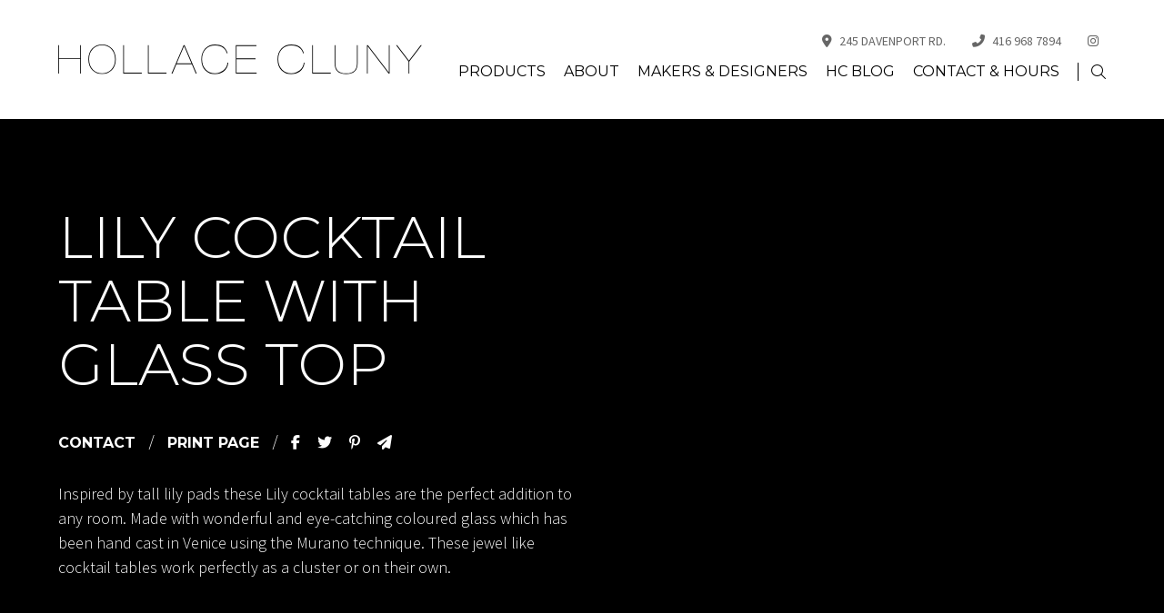

--- FILE ---
content_type: text/html; charset=UTF-8
request_url: https://hollacecluny.ca/designers-makers/maker/tom-faulkner/product/lily-cocktail-table-with-glass-top
body_size: 8538
content:
<!DOCTYPE html>

<html lang="en">

<head>

    <meta charset="UTF-8">

    <meta name="viewport" content="width=device-width, initial-scale=1.0">



	<!-- META -->

	

<title>Hollace Cluny / Lily Cocktail Table with Glass Top by Tom Faulkner</title>
<meta name="description" content="Inspired by tall lily pads these Lily cocktail tables are the perfect addition to any room. Made with wonderful and eye-catching coloured glass which has been hand cast in Venice using the Murano technique. These jewel like cocktail tables work perfectly as a cluster or on their own.">
<meta name="title 2" content="Hollace Cluny| Luxury Furniture, Lighting and Accessories in Toronto">
<meta name="title 3" content="Hollace Cluny | Luxury Lighting, Furniture and Accessories, Toronto">
<meta name="title 4" content="Hollace Cluny | High-End lighting, furniture and accessories, Toronto">
<meta name="title 5" content="Hollace Cluny | High-End Furniture, Lighting and Accessories, Toronto">
<meta name="title 6" content="Hollace Cluny | Toronto Lighting Showroom">
<meta name="title 7" content="Hollace Cluny | Toronto Furniture Showroom">
<meta name="top rated" content="Hollace Cluny | Top Rated Furniture Showroom, Toronto">
<meta name="top rated lighting" content="Hollace Cluny | Top rated lighting showroom, Toronto">
<link rel="canonical" href="/products/product/lily-cocktail-table-with-glass-top" />

<script type='text/javascript' src='//platform-api.sharethis.com/js/sharethis.js#property=5a8ff9e1e3b02a00133b2f9c&product=sticky-share-buttons' async></script>
<script>
    (function(document) {
        var shareButtons = document.querySelectorAll(".st-custom-button[data-network]");
        for(var i = 0; i < shareButtons.length; i++) {
            var shareButton = shareButtons[i];
            shareButton.addEventListener("click", function(e) {
                var elm = e.target;
                var network = elm.dataset.network;
            });
        }
    })(document);
</script>

<!-- Flodesk -->
<script>
        (function(w, d, t, h, s, n) {
        w.FlodeskObject = n;
        var fn = function() {
            (w[n].q = w[n].q || []).push(arguments);
        };
        w[n] = w[n] || fn;
        var f = d.getElementsByTagName(t)[0];
        var v = '?v=' + Math.floor(new Date().getTime() / (120 * 1000)) * 60;
        var sm = d.createElement(t);
        sm.async = true;
        sm.type = 'module';
        sm.src = h + s + '.mjs' + v;
        f.parentNode.insertBefore(sm, f);
        var sn = d.createElement(t);
        sn.async = true;
        sn.noModule = true;
        sn.src = h + s + '.js' + v;
        f.parentNode.insertBefore(sn, f);
        })(window, document, 'script', 'https://assets.flodesk.com', '/universal', 'fd');
</script>

<link rel="stylesheet" href="/css/main.min.css?v=1.78">
<link rel="shortcut icon" href="/images/favicon.ico" />
<link rel="apple-touch-icon-precomposed" href="/images/apple-touch-icon-precomposed.png">
	

</head>

<body>



    <!-- SKIP -->

	<a role="banner" href="#content" class="skip-to-content button">Skip to Content</a>



    <!-- HEADER -->

	<header>
	<div class="inner wrapper-full">
		<a href="/" class="logo"><img src="/images/logo.svg" alt="logo"></a>
		<button class="nav-trigger">
			<svg viewBox="0 0 100 100">
				<rect y="52.5" x="20" width="60" height="1"></rect>
				<rect y="47.5" x="20" width="60" height="1"></rect>
				<rect y="47.5" x="20" width="60" height="1"></rect>
				<rect y="42.5" x="20" width="60" height="1"></rect>
			</svg>
		</button>
		<div class="header-content">
			<div class="top">
									<a href="https://www.google.com/maps/place/Hollace+Cluny/@43.6743864,-79.3972421,15z/data=!4m5!3m4!1s0x0:0xdbe4a72a7fa51a45!8m2!3d43.6744286!4d-79.3972575" target="_blank"><i class="icon fa-solid fa-location-dot"></i>245 Davenport Rd.</a>
													<a href="tel:416.968.7894"><i class="icon fa-solid fa-phone-flip"></i>416 968 7894</a>
													<a href="https://www.instagram.com/hollacecluny" target="_blank"><i class="icon fa-brands fa-instagram"></i><span>INSTAGRAM</span></a>
							</div>
			<nav class="main">
				<ul id="aoda_nav">
					<li><a href="#" style="pointer-events:none" aria-haspopup="true" >Products</a> <button class="drop"><i class="fa-solid fa-circle-plus" aria-label="open submenu"></i></button><ul><li><a href="/products/lighting" aria-haspopup="true" >Lighting</a> <button class="drop"><i class="fa-solid fa-circle-plus" aria-label="open submenu"></i></button><ul><li><a href="/products/lighting/recessed" aria-haspopup="false" >Recessed</a> </li><li><a href="/products/lighting/chandeliers" aria-haspopup="false" >Chandeliers</a> </li><li><a href="/products/lighting/floor-lamps" aria-haspopup="false" >Floor Lamps</a> </li><li><a href="/products/lighting/pendants-flush-mounts" aria-haspopup="false" >Pendants & Flush Mounts</a> </li><li><a href="/products/lighting/sconces-surface-mounts" aria-haspopup="false" >Sconces & Surface Mounts</a> </li><li><a href="/products/lighting/table-lamps" aria-haspopup="false" >Table Lamps</a> </li></ul></li><li><a href="/products/seating" aria-haspopup="true" >Seating</a> <button class="drop"><i class="fa-solid fa-circle-plus" aria-label="open submenu"></i></button><ul><li><a href="/products/seating/benches-daybeds" aria-haspopup="false" >Benches & Daybeds</a> </li><li><a href="/products/seating/dining-side-chairs" aria-haspopup="false" >Dining / Side Chairs</a> </li><li><a href="/products/seating/lounge-chairs" aria-haspopup="false" >Lounge Chairs</a> </li><li><a href="/products/seating/sofas-sectionals" aria-haspopup="false" >Sofas & Sectionals</a> </li><li><a href="/products/seating/stools-ottomans" aria-haspopup="false" >Stools & Ottomans</a> </li><li><a href="/products/seating/task-chairs" aria-haspopup="false" >Task Chairs</a> </li></ul></li><li><a href="/products/tables" aria-haspopup="true" >Tables</a> <button class="drop"><i class="fa-solid fa-circle-plus" aria-label="open submenu"></i></button><ul><li><a href="/products/tables/bedside-tables" aria-haspopup="false" >Bedside Tables</a> </li><li><a href="/products/tables/console-tables" aria-haspopup="false" >Console Tables</a> </li><li><a href="/products/tables/coffee-side-tables" aria-haspopup="false" >Coffee & Side Tables</a> </li><li><a href="/products/tables/lounge-tables" aria-haspopup="false" >Lounge Tables</a> </li><li><a href="/products/tables/dining-tables" aria-haspopup="false" >Dining Tables</a> </li><li><a href="/products/tables/bar-tables" aria-haspopup="false" >Bar Tables</a> </li><li><a href="/products/tables/desks" aria-haspopup="false" >Desks</a> </li></ul></li><li><a href="/products/office" aria-haspopup="true" >Office</a> <button class="drop"><i class="fa-solid fa-circle-plus" aria-label="open submenu"></i></button><ul><li><a href="/products/office/chairs" aria-haspopup="false" >Chairs</a> </li><li><a href="/products/office/desks" aria-haspopup="false" >Desks & Tables</a> </li></ul></li><li><a href="/products/storage-shelving" aria-haspopup="true" >Storage & Shelving</a> <button class="drop"><i class="fa-solid fa-circle-plus" aria-label="open submenu"></i></button><ul><li><a href="/products/storage-shelving/bookshelves" aria-haspopup="false" >Bookshelves</a> </li><li><a href="/products/storage-shelving/cabinets" aria-haspopup="false" >Cabinets</a> </li><li><a href="/products/storage-shelving/sideboards-credenzas" aria-haspopup="false" >Sideboards & Credenzas</a> </li></ul></li><li><a href="/products/bedroom" aria-haspopup="true" >Bedroom</a> <button class="drop"><i class="fa-solid fa-circle-plus" aria-label="open submenu"></i></button><ul><li><a href="/products/bedroom/beds" aria-haspopup="false" >Beds</a> </li><li><a href="/products/bedroom/bedside-tables" aria-haspopup="false" >Bedside Tables</a> </li><li><a href="/products/bedroom/dressers" aria-haspopup="false" >Dressers</a> </li></ul></li><li><a href="/products/outdoor" aria-haspopup="true" >Outdoor</a> <button class="drop"><i class="fa-solid fa-circle-plus" aria-label="open submenu"></i></button><ul><li><a href="/products/outdoor/lighting" aria-haspopup="false" >Lighting</a> </li><li><a href="/products/outdoor/tables" aria-haspopup="false" >Tables</a> </li><li><a href="/products/outdoor/seating" aria-haspopup="false" >Seating</a> </li></ul></li><li><a href="/products/accessories" aria-haspopup="true" >Accessories</a> <button class="drop"><i class="fa-solid fa-circle-plus" aria-label="open submenu"></i></button><ul><li><a href="/products/accessories/wallpaper" aria-haspopup="false" >Wallpaper</a> </li><li><a href="/products/accessories/ceramics" aria-haspopup="false" >Ceramics</a> </li><li><a href="/products/accessories/glassware" aria-haspopup="false" >Glassware</a> </li><li><a href="/products/accessories/mirrors" aria-haspopup="false" >Mirrors</a> </li><li><a href="/products/accessories/screens" aria-haspopup="false" >Screens</a> </li><li><a href="/products/accessories/sculptures" aria-haspopup="false" >Sculptures</a> </li><li><a href="/products/accessories/tableware" aria-haspopup="false" >Tableware</a> </li><li><a href="/products/accessories/vases" aria-haspopup="false" >Vases</a> </li></ul></li><li><a href="/products/art" aria-haspopup="false" >Art</a> </li><li><a href="/products/hardware" aria-haspopup="false" >Hardware</a> </li><li><a href="/products/clearance" aria-haspopup="false" >Clearance</a> </li><li><a href="/designers-makers" aria-haspopup="false" >View Collection by Designers & Makers</a> </li></ul></li><li><a href="/about" aria-haspopup="true" >About</a> <button class="drop"><i class="fa-solid fa-circle-plus" aria-label="open submenu"></i></button><ul><li><a href="/about/profile" aria-haspopup="false" >Profile</a> </li><li><a href="/about/faq" aria-haspopup="false" >FAQ</a> </li><li><a href="/about/policies-returns" aria-haspopup="false" >Policies & Returns</a> </li><li><a href="/about/trade" aria-haspopup="false" >Trade</a> </li><li><a href="/about/careers" aria-haspopup="false" >Careers</a> </li></ul></li><li><a href="/designers-makers" aria-haspopup="false" >Makers & Designers</a> </li><li><a href="/blog" aria-haspopup="false" >HC Blog</a> </li><li><a href="/contact" aria-haspopup="false" >Contact & Hours</a> </li>					<li class="search">
						<form id="searchForm" action="/search" method="get">
							<input type="search" name="s" placeholder="Search...">
							<button id="searchsubmit" type="button" role="button" aria-label="Search Hollace Cluny"><i class="icon desktop fal fa-search"></i><i class="icon mobile fas fa-search"></i></button>
						</form>
					</li>
				</ul>
			</nav>
		</div>
	</div>
</header>


	<!-- HERO -->

	<section class="hero internal img">

		<div class="txtbox">

			<div class="wrapper-full">

				<h1 class="title">Lily Cocktail Table with Glass Top</h1>

			</div>

			<div class="wrapper">

				<div class="inner">

					<div class="meta">

						<a href="#contact">Contact</a>

						<span class="divider">/</span>

						<a href="/products/product/lily-cocktail-table-with-glass-top/pdf" target="_blank">Print Page</a>

						<span class="divider">/</span>

						<div class="social">

                            <a href="javascript:void(0);" data-network="facebook" class="facebook st-custom-button"><i class="fab fa-facebook-f"></i></a>

                            <a href="javascript:void(0);" data-network="twitter"  class="twitter st-custom-button"><i class="fab fa-twitter"></i></a>

                            <a href="javascript:void(0);" data-network="pinterest"  class="pinterest st-custom-button"><i class="fab fa-pinterest-p"></i></a>

                            <a href="javascript:void(0);" data-network="email"  class="email st-custom-button"><i class="fas fa-paper-plane"></i></a>

                        </div>

					</div>

					<p><span>Inspired by tall lily pads these Lily cocktail tables are the perfect addition to any room. Made with wonderful and eye-catching coloured glass which has been hand cast in Venice using the Murano technique. These jewel like cocktail tables work perfectly as a cluster or on their own.</span></p>
				</div>

			</div>

		</div>

	</section>



	<main id="content" class="internal">

		<div class="wrapper">

			

			<section class="single-product">

				<div class="col left-col">



									  



						<div class="intro">



							


								<h4 class="title">Made by Tom Faulkner</h4>

								<p>Since its inception in the early 1990s, Tom Faulkner has grown into an award-winning and much celebrated creative business. It is loved by both private clients and professional interior designers for its show-stopping tables and chairs, elegant accessories, faultless standards of quality, and exceptional service.</p>
<p>Combining metal with marble, timber, glass and leather to form a group of sophisticated collections, Tom Faulkner produces design-led, high-end statement furniture for both traditional and contemporary settings.</p>
<p>Source: Tom Faulkner</p>


								


							


						</div>

						

						<hr>



                     



					
						<h4 class="title">Dimensions</h4>

                        <p>Height:60 / 23.50 Diameter:23 / 9.00<br />Height:50 / 19.75 Diameter:28 / 11.00<br />Height:40 / 15.75 Diameter:33 / 13.00</p>
						<hr>

                    
					

					
						<h4 class="title">Materials &amp; Options</h4>

						<p>Materials: Base: Steel or Brass, Top: Venetian Glass<br />Finishes: Base in Steel finished in Anthracite, or Brass, Top: Venetian glass in assorted tops</p>
						<hr>

                    


					


					<h4 class="title" id="contact">Contact Us</h4>

					<p>Contact Hollace Cluny for more information at <strong>416 968 7894</strong> or send us an inquiry.</p>



					


						<form action="/de/action/forms/product" method="post" data-bind-form data-recaptcha class="default nolabels">



							<input type="hidden" name="redirect" value="/designers-makers/maker/tom-faulkner/product/lily-cocktail-table-with-glass-top?submited#contact">

							<input type="hidden" name="product_title" value="Lily Cocktail Table with Glass Top"  >

							<input type="hidden" name="product_designer" value="Tom Faulkner"  >

							<input type="hidden" name="product_url" value="https://www.hollacecluny.ca/designers-makers/maker/tom-faulkner/product/lily-cocktail-table-with-glass-top"  >



							<div class="input-wrap full">

								<label for="text-input">Name<span class="required">*</span></label>

								<input type="text" id="text-input" placeholder="Name" name="name" aria-label="Name" aria-invalid="false" required>

								<div role="alert" class="error-flag">Please enter your Name</div>

							</div>

							<div class="input-wrap full">

								<label for="text-input">Email<span class="required">*</span></label>

								<input type="email" id="email-input" placeholder="Email" name="email" aria-label="Email" aria-invalid="false" required>

								<div role="alert" class="error-flag">Please enter your Email</div>

							</div>

							<div class="input-wrap full">

								<label for="text-input">Product<span class="required">*</span></label>

								<input type="text" id="text-input" placeholder="Product" aria-label="Product" aria-invalid="false" value="Product: Lily Cocktail Table with Glass Top" disabled>

							</div>

							<div class="input-wrap full">

								<label for="message-input">Question<span class="required">*</span></label>

								<textarea name="question" id="message-input" placeholder="Question" aria-label="Question" aria-invalid="false" required></textarea>

								<div role="alert" class="error-flag">Please enter your Question</div>

							</div>

							<div class="input-wrap full" data-recaptcha>

								<div role="alert" class="error-flag">Please verify recaptcha</div>

							</div>

							<div class="input-wrap">

								<button class="button" name="submit_button" >Submit</button>

							</div>



						</form>



					


					


						<hr>


						


							<h4 class="title">Other Products From This Maker</h4>



							<div class="grid four">



								                            



									<a href="/designers-makers/maker/tom-faulkner/product/cloud-sofa">

										<img src="/de/cache/products/3135/lt_Cloud_Sofa_Eccelston_St_unpropped(LR)2.jpg" alt="" loading="lazy" >

									</a>



								                            



									<a href="/designers-makers/maker/tom-faulkner/product/wave-dining-table">

										<img src="/de/cache/products/3056/lt_Wave_Dining_Table_in_PS_Higher-1600px(1).jpg" alt="" loading="lazy" >

									</a>



								                            



									<a href="/designers-makers/maker/tom-faulkner/product/cloud-mirror">

										<img src="/de/cache/products/2948/lt_Cloud_Mirror_1700mm_Portrait_in_FG(2).jpg" alt="" loading="lazy" >

									</a>



								                            



									<a href="/designers-makers/maker/tom-faulkner/product/skye-stool">

										<img src="/de/cache/products/2920/lt_Skye_stool_upholstered1(2)-1600px.jpg" alt="" loading="lazy" >

									</a>



								                            



									<a href="/designers-makers/maker/tom-faulkner/product/skye-bench">

										<img src="/de/cache/products/2919/lt_Skye_stool_bench_wrap_3Q(2)-1600px.jpg" alt="" loading="lazy" >

									</a>



								                            



									<a href="/designers-makers/maker/tom-faulkner/product/sky-dining-table">

										<img src="/de/cache/products/2918/lt_Skye_dining_table_250x120_dps_3Q(2)-1600px.jpg" alt="" loading="lazy" >

									</a>



								                            



									<a href="/designers-makers/maker/tom-faulkner/product/skye-console-table-i">

										<img src="/de/cache/products/2917/lt_Skye_console_B_3Q(2)-1600px.jpg" alt="" loading="lazy" >

									</a>



								                            



									<a href="/designers-makers/maker/tom-faulkner/product/skye-console-ii">

										<img src="/de/cache/products/2916/lt_Skye_console_A_granite_dps_3Q(2)-1600px.jpg" alt="" loading="lazy" >

									</a>



								                            



									<a href="/designers-makers/maker/tom-faulkner/product/eclipse-console">

										<img src="/de/cache/products/2871/lt_Eclipse_Console_in_FG.jpg" alt="" loading="lazy" >

									</a>



								                            



									<a href="/designers-makers/maker/tom-faulkner/product/papillon-cocktail-trolleybar-cart">

										<img src="/de/cache/products/2670/lt_Papillon_Drinks_Trolley_in_MV_2-1600px-1.jpg" alt="" loading="lazy" >

									</a>



								                            



									<a href="/designers-makers/maker/tom-faulkner/product/papillon-round-cocktail-trolleybar-cart">

										<img src="/de/cache/products/2669/lt_Swindon_3rd_Nov03361-1600px.jpg" alt="" loading="lazy" >

									</a>



								                            



									<a href="/designers-makers/maker/tom-faulkner/product/lily-garden-table">

										<img src="/de/cache/products/2641/lt_Lilie-Garden.jpg" alt="" loading="lazy" >

									</a>



								                            



									<a href="/designers-makers/maker/tom-faulkner/product/lily-cocktail-table-moon-finish-base-stem">

										<img src="/de/cache/products/2640/lt_Lily-Cocktail-Cluster-Breccia-Moon-Stainless-Steel-scaled.webp" alt="" loading="lazy" >

									</a>



								                            



									<a href="/designers-makers/maker/tom-faulkner/product/-atlantic-round-dining-table">

										<img src="/de/cache/products/2639/lt_Atlantic_rnd_dining_Jak_chair_chalk_2-1600px.jpg" alt="" loading="lazy" >

									</a>



								                            



									<a href="/designers-makers/maker/tom-faulkner/product/cloud-side-table">

										<img src="/de/cache/products/2595/lt_Cloud_group_calacatta_oro_black_pat-1600px.jpg" alt="" loading="lazy" >

									</a>



								                            



									<a href="/designers-makers/maker/tom-faulkner/product/cloud-coffee-table">

										<img src="/de/cache/products/2272/lt_1600px_COLOURBOX61502440.jpg" alt="" loading="lazy" >

									</a>



								                            



									<a href="/designers-makers/maker/tom-faulkner/product/lily-ottoman-">

										<img src="/de/cache/products/2271/lt_dts_Lily-ottoman-green.jpg" alt="" loading="lazy" >

									</a>



								                            



									<a href="/designers-makers/maker/tom-faulkner/product/jak-chair">

										<img src="/de/cache/products/2163/lt_Atlantic_rnd_dining_Jak_chair_chalk_2-1600px.jpg" alt="" loading="lazy" >

									</a>



								                            



									<a href="/designers-makers/maker/tom-faulkner/product/atlantic-rectangle-table">

										<img src="/de/cache/products/2162/lt_dts_Atlantic_roomset_detail_2.jpg" alt="" loading="lazy" >

									</a>



								                            



									<a href="/designers-makers/maker/tom-faulkner/product/papillon-coffee-table">

										<img src="/de/cache/products/2135/lt_dts_Papillon_coffee_120D_Malabar_DCG.jpg" alt="" loading="lazy" >

									</a>



								                            



									<a href="/designers-makers/maker/tom-faulkner/product/papillon-round-dining-table">

										<img src="/de/cache/products/2134/lt_Papillon_Round_Dining_Table_in_Bottle_green_pat_on_Bronze_with_Arabescato(2)-1600px.jpg" alt="" loading="lazy" >

									</a>



								                            



									<a href="/designers-makers/maker/tom-faulkner/product/papillon-oval-dining-table">

										<img src="/de/cache/products/2133/lt_dts_Papillon_dining_table_Bronze_PC_3Q.jpg" alt="" loading="lazy" >

									</a>



								                            



									<a href="/designers-makers/maker/tom-faulkner/product/papillon-console-table">

										<img src="/de/cache/products/2131/lt_dts_Papillon_console_Machaon_DCG_.jpg" alt="" loading="lazy" >

									</a>



								                            



									<a href="/designers-makers/maker/tom-faulkner/product/papillon-stool">

										<img src="/de/cache/products/2130/lt_dts_Papillon_side_stool_Bronze_PC.jpg" alt="" loading="lazy" >

									</a>



								                            



									<a href="/designers-makers/maker/tom-faulkner/product/papillon-side-table">

										<img src="/de/cache/products/2129/lt_dts_Papillon_side_500x500x500_Maachaon_Verde.jpg" alt="" loading="lazy" >

									</a>



								                            



									<a href="/designers-makers/maker/tom-faulkner/product/papillon-screen">

										<img src="/de/cache/products/2128/lt_dts_Papillon_screen_FG.jpg" alt="" loading="lazy" >

									</a>



								                            



									<a href="/designers-makers/maker/tom-faulkner/product/siena-plinth">

										<img src="/de/cache/products/1867/lt_dts_157367-11886197_(1).jpg" alt="" loading="lazy" >

									</a>



								                            



									<a href="/designers-makers/maker/tom-faulkner/product/siena-side-table-square">

										<img src="/de/cache/products/1862/lt_dts_Main-siena-side-silver-travertine.jpg" alt="" loading="lazy" >

									</a>



								                            



									<a href="/designers-makers/maker/tom-faulkner/product/madison-side-table-square">

										<img src="/de/cache/products/1860/lt_dts_157367-11890633.jpg" alt="" loading="lazy" >

									</a>



								                            



									<a href="/designers-makers/maker/tom-faulkner/product/lily-cocktail-table-with-glass-top">

										<img src="/de/cache/products/1849/lt_dts_lILY_gLASS_1.JPG" alt="" loading="lazy" >

									</a>



								                            



									<a href="/designers-makers/maker/tom-faulkner/product/hanover-round-side-table">

										<img src="/de/cache/products/1817/lt_dts_Main-Hanover-2_2.jpg" alt="" loading="lazy" >

									</a>



								                            



									<a href="/designers-makers/maker/tom-faulkner/product/flint-side-table">

										<img src="/de/cache/products/1816/lt_dts_flint_side_1.JPG" alt="" loading="lazy" >

									</a>



								                            



									<a href="/designers-makers/maker/tom-faulkner/product/versailles-console-table">

										<img src="/de/cache/products/1815/lt_dts_versailles.console.table.jpg" alt="" loading="lazy" >

									</a>



								                            



									<a href="/designers-makers/maker/tom-faulkner/product/flint-console-table">

										<img src="/de/cache/products/1814/lt_dts_flint_console.JPG" alt="" loading="lazy" >

									</a>



								                            



									<a href="/designers-makers/maker/tom-faulkner/product/edge-console-table">

										<img src="/de/cache/products/1813/lt_dts_391832b2-182e-4aff-bfda-6401f6cb4a5b_edge.console_(1).jpg" alt="" loading="lazy" >

									</a>



								                            



									<a href="/designers-makers/maker/tom-faulkner/product/avebury-console-table">

										<img src="/de/cache/products/1812/lt_dts_366600.avebury.console.furniture.tables.console.tables.glass.metal.jpg" alt="" loading="lazy" >

									</a>



								                            



									<a href="/designers-makers/maker/tom-faulkner/product/avalon-console-table">

										<img src="/de/cache/products/1810/lt_dts_15401ec1-3669-45dd-a3cc-22d3d20704b9_avalon.console.bronze.detail.1.jpg" alt="" loading="lazy" >

									</a>



								                            



									<a href="/designers-makers/maker/tom-faulkner/product/siena-round-coffee-table">

										<img src="/de/cache/products/1809/lt_dts_Main-Siena-coffee-table-limest-round.jpg" alt="" loading="lazy" >

									</a>



								                            



									<a href="/designers-makers/maker/tom-faulkner/product/memphis-round-coffee-table">

										<img src="/de/cache/products/1808/lt_dts_1eb47502-2df9-4636-bdb0-7716c966a099_60451.memphis.coffee.table.jpg" alt="" loading="lazy" >

									</a>



								                            



									<a href="/designers-makers/maker/tom-faulkner/product/lily-coffee-table">

										<img src="/de/cache/products/1807/lt_dts_capture-decran-le-2019-04-08-a-11.05.02-940x940-q80.jpg" alt="" loading="lazy" >

									</a>



								                            



									<a href="/designers-makers/maker/tom-faulkner/product/madison-round-coffee-table">

										<img src="/de/cache/products/1806/lt_dts_Main-Madison-Round-Coffee2.jpg" alt="" loading="lazy" >

									</a>



								                            



									<a href="/designers-makers/maker/tom-faulkner/product/flint-coffee-table">

										<img src="/de/cache/products/1805/lt_dts_21ab5327-eae8-4936-9483-6973e8a49b0f_flint.coffee.glass.bronze.2.zoomed.jpg" alt="" loading="lazy" >

									</a>



								                            



									<a href="/designers-makers/maker/tom-faulkner/product/phoenix-rectangle-dining-table">

										<img src="/de/cache/products/1804/lt_dts_Phoenix_rectangle_1.JPG" alt="" loading="lazy" >

									</a>



								                            



									<a href="/designers-makers/maker/tom-faulkner/product/exe-oval-dining-table">

										<img src="/de/cache/products/1803/lt_dts_a1af4db6-795f-4433-89cc-c9d86b5e09e5_60443.exe.oval.dining.table.jpg" alt="" loading="lazy" >

									</a>



								                            



									<a href="/designers-makers/maker/tom-faulkner/product/ariel-round-dining-table">

										<img src="/de/cache/products/1802/lt_dts_Ariel_Round_dining_2.JPG" alt="" loading="lazy" >

									</a>



								                            



									<a href="/designers-makers/maker/tom-faulkner/product/vienna-dining-table">

										<img src="/de/cache/products/1801/lt_Vienna_Dining_Table_in_AB_with_Rosso_Oribico_2(2)-1600px.jpg" alt="" loading="lazy" >

									</a>



								                            



									<a href="/designers-makers/maker/tom-faulkner/product/edge-rectangular-dining-table">

										<img src="/de/cache/products/1800/lt_dts_Edge-dining-2-gold6.jpg" alt="" loading="lazy" >

									</a>



								                            



									<a href="/designers-makers/maker/tom-faulkner/product/avebury-dining-table">

										<img src="/de/cache/products/1715/lt_dts_Main-Avebury-dining--walnut-straight.jpg" alt="" loading="lazy" >

									</a>



								                            



									<a href="/designers-makers/maker/tom-faulkner/product/angel-dining-table">

										<img src="/de/cache/products/1714/lt_dts_b91b6597a92d3d4c7d10352e551696e0.jpg" alt="" loading="lazy" >

									</a>



								                            



									<a href="/designers-makers/maker/tom-faulkner/product/tiffany-chair">

										<img src="/de/cache/products/1661/lt_dts_Capricorn_dining_250x120_and_Tiffany_BR_Detail_7_2.jpg" alt="" loading="lazy" >

									</a>



								                            



									<a href="/designers-makers/maker/tom-faulkner/product/berlin-easy-chair">

										<img src="/de/cache/products/1656/lt_dts_Main-Berlin-33Q.jpg" alt="" loading="lazy" >

									</a>



								                            



									<a href="/designers-makers/maker/tom-faulkner/product/angel-chair">

										<img src="/de/cache/products/1654/lt_dts_Main-Angel-Angle-1.jpg" alt="" loading="lazy" >

									</a>



								                            



									<a href="/designers-makers/maker/tom-faulkner/product/phoenix-mirror">

										<img src="/de/cache/products/1653/lt_dts_Main-Phoenix-mirror-2.jpg" alt="" loading="lazy" >

									</a>



								                            



									<a href="/designers-makers/maker/tom-faulkner/product/madison-mirror">

										<img src="/de/cache/products/1652/lt_dts_Main-Tom_Faulkner84.jpg" alt="" loading="lazy" >

									</a>



								                            



									<a href="/designers-makers/maker/tom-faulkner/product/lily-mirror">

										<img src="/de/cache/products/1651/lt_dts_Main-Lily-Mirror.jpg" alt="" loading="lazy" >

									</a>



								                            



									<a href="/designers-makers/maker/tom-faulkner/product/lexington-mirror">

										<img src="/de/cache/products/1650/lt_dts_Main-Lexington-Mirror2.jpg" alt="" loading="lazy" >

									</a>



								                            



									<a href="/designers-makers/maker/tom-faulkner/product/albany-mirror">

										<img src="/de/cache/products/1648/lt_dts_Main-Albany-Mirror.jpg" alt="" loading="lazy" >

									</a>



								                            



									<a href="/designers-makers/maker/tom-faulkner/product/melrose-shelf">

										<img src="/de/cache/products/1647/lt_dts_Main-Melrose-shelf.jpg" alt="" loading="lazy" >

									</a>



								                            



									<a href="/designers-makers/maker/tom-faulkner/product/madison-shelf">

										<img src="/de/cache/products/1646/lt_dts_Main-MAD-SHEL-Brnz-122-x-40-.jpg" alt="" loading="lazy" >

									</a>



								                            



									<a href="/designers-makers/maker/tom-faulkner/product/albany-desk">

										<img src="/de/cache/products/1644/lt_Albany_Desk_Vienna_carver_roomset_4.jpg" alt="" loading="lazy" >

									</a>



								                            



									<a href="/designers-makers/maker/tom-faulkner/product/albany-console-table-with-drawers">

										<img src="/de/cache/products/1643/lt_dts_Main-SIE-CON-Char-140-x-40-LEATH-.jpg" alt="" loading="lazy" >

									</a>



								                            



									<a href="/designers-makers/maker/tom-faulkner/product/siena-console-table">

										<img src="/de/cache/products/1642/lt_dts_Main-Siena-Console.jpg" alt="" loading="lazy" >

									</a>



								                            



									<a href="/designers-makers/maker/tom-faulkner/product/madison-demi-lune-console-table">

										<img src="/de/cache/products/1641/lt_dts_Main-demi-luna-jpg.jpg" alt="" loading="lazy" >

									</a>



								                            



									<a href="/designers-makers/maker/tom-faulkner/product/madison-console-table">

										<img src="/de/cache/products/1640/lt_dts_Main-Madison-Console-Albany-Mirror.jpg" alt="" loading="lazy" >

									</a>



								                            



									<a href="/designers-makers/maker/tom-faulkner/product/lexington-console-table">

										<img src="/de/cache/products/1639/lt_dts_Main-LEX-CON-PerSi-122-x-30-MinGre-.jpg" alt="" loading="lazy" >

									</a>



								                            



									<a href="/designers-makers/maker/tom-faulkner/product/hanover-console-table">

										<img src="/de/cache/products/1638/lt_dts_Main-Hanover-2_3.jpg" alt="" loading="lazy" >

									</a>



								                            



									<a href="/designers-makers/maker/tom-faulkner/product/fitzroy-console-table">

										<img src="/de/cache/products/1637/lt_dts_Main-Fitzroy-console_DSC11591.jpg" alt="" loading="lazy" >

									</a>



								                            



									<a href="/designers-makers/maker/tom-faulkner/product/echo-console-table">

										<img src="/de/cache/products/1636/lt_dts_Main-Echo-console.jpg" alt="" loading="lazy" >

									</a>



								                            



									<a href="/designers-makers/maker/tom-faulkner/product/siena-side-table">

										<img src="/de/cache/products/1635/lt_dts_Main-Siena-Rose-Pewrer.jpg" alt="" loading="lazy" >

									</a>



								                            



									<a href="/designers-makers/maker/tom-faulkner/product/opera-round-side-table">

										<img src="/de/cache/products/1634/lt_dts_Main-Opera-lamp-table.jpg" alt="" loading="lazy" >

									</a>



								                            



									<a href="/designers-makers/maker/tom-faulkner/product/madison-side-table">

										<img src="/de/cache/products/1632/lt_dts_Main-Madison-Side-round-WG.jpg" alt="" loading="lazy" >

									</a>



								                            



									<a href="/designers-makers/maker/tom-faulkner/product/lily-side-table">

										<img src="/de/cache/products/1631/lt_Lily_side_table_detail_1-1600px.jpg" alt="" loading="lazy" >

									</a>



								                            



									<a href="/designers-makers/maker/tom-faulkner/product/lexington-side-table">

										<img src="/de/cache/products/1630/lt_dts_Main-Lexington-Square-Side.jpg" alt="" loading="lazy" >

									</a>



								                            



									<a href="/designers-makers/maker/tom-faulkner/product/lexington-round-nest">

										<img src="/de/cache/products/1629/lt_dts_Main-LEX-NEST-Brnz-AntGl.jpg" alt="" loading="lazy" >

									</a>



								                            



									<a href="/designers-makers/maker/tom-faulkner/product/hanover-square-side-table">

										<img src="/de/cache/products/1628/lt_dts_Main-Hanover-1_2.jpg" alt="" loading="lazy" >

									</a>



								                            



									<a href="/designers-makers/maker/tom-faulkner/product/edge-side-table">

										<img src="/de/cache/products/1627/lt_dts_Main-Edge-17_0025.jpg" alt="" loading="lazy" >

									</a>



								                            



									<a href="/designers-makers/maker/tom-faulkner/product/ariel-side-table">

										<img src="/de/cache/products/1624/lt_dts_Main-Odessa-side-table.jpg" alt="" loading="lazy" >

									</a>



								                            



									<a href="/designers-makers/maker/tom-faulkner/product/apollo-square-side-table">

										<img src="/de/cache/products/1623/lt_dts_Main-Apollo-square-2.jpg" alt="" loading="lazy" >

									</a>



								                            



									<a href="/designers-makers/maker/tom-faulkner/product/siena-coffee-table">

										<img src="/de/cache/products/1622/lt_dts_Siena_Rectangle.JPG" alt="" loading="lazy" >

									</a>



								                            



									<a href="/designers-makers/maker/tom-faulkner/product/phoenix-coffee-table">

										<img src="/de/cache/products/1621/lt_dts_Main-Phoenix-coffees.jpg" alt="" loading="lazy" >

									</a>



								                            



									<a href="/designers-makers/maker/tom-faulkner/product/memphis-coffee-table">

										<img src="/de/cache/products/1619/lt_dts_Main-Memphis.jpg" alt="" loading="lazy" >

									</a>



								                            



									<a href="/designers-makers/maker/tom-faulkner/product/madison-coffee-table">

										<img src="/de/cache/products/1618/lt_dts_Main-Madison-Rect-Coffee.jpg" alt="" loading="lazy" >

									</a>



								                            



									<a href="/designers-makers/maker/tom-faulkner/product/lexington-coffee-table">

										<img src="/de/cache/products/1617/lt_dts_Main-LEX-COF-WhG-120-x-70-.jpg" alt="" loading="lazy" >

									</a>



								                            



									<a href="/designers-makers/maker/tom-faulkner/product/hanover-coffee-table">

										<img src="/de/cache/products/1616/lt_dts_Main-Hanover-1.jpg" alt="" loading="lazy" >

									</a>



								                            



									<a href="/designers-makers/maker/tom-faulkner/product/balzac-coffee-table">

										<img src="/de/cache/products/1615/lt_dts_balzac_bronze.jpg" alt="" loading="lazy" >

									</a>



								                            



									<a href="/designers-makers/maker/tom-faulkner/product/apollo-coffee-table">

										<img src="/de/cache/products/1614/lt_dts_Main-APO-COF-SID-PolSS-.jpg" alt="" loading="lazy" >

									</a>



								                            



									<a href="/designers-makers/maker/tom-faulkner/product/phoenix-round-dining-table">

										<img src="/de/cache/products/1613/lt_dts_Main-Phoenix-2.jpg" alt="" loading="lazy" >

									</a>



								                            



									<a href="/designers-makers/maker/tom-faulkner/product/echo-rectangular-dining-table">

										<img src="/de/cache/products/1609/lt_dts_Main-Echo-dining-bronze-.jpg" alt="" loading="lazy" >

									</a>



								                            



									<a href="/designers-makers/maker/tom-faulkner/product/capricorn-oval-dining-table">

										<img src="/de/cache/products/1608/lt_dts_Capricorn_dining_250x120_and_Tiffany_BR_roomset_2.jpg" alt="" loading="lazy" >

									</a>



								                            



									<a href="/designers-makers/maker/tom-faulkner/product/capricorn-round-dining-table">

										<img src="/de/cache/products/1607/lt_dts_Capricorn_Rnd_Airlie(2)-1200px.jpg" alt="" loading="lazy" >

									</a>



								                            



									<a href="/designers-makers/maker/tom-faulkner/product/capricorn-rectangular-dining-table">

										<img src="/de/cache/products/1606/lt_dts_Main-Cap-dining-bronze.jpg" alt="" loading="lazy" >

									</a>



								                            



									<a href="/designers-makers/maker/tom-faulkner/product/avalon-dining-table">

										<img src="/de/cache/products/1605/lt_dts_Main-AVALON-2200-Opti-2.jpg" alt="" loading="lazy" >

									</a>



								                            



									<a href="/designers-makers/maker/tom-faulkner/product/jewel-mirror">

										<img src="/de/cache/products/1336/lt_dts_Main-Jewel-Mirror-new.jpg" alt="" loading="lazy" >

									</a>



								                            



									<a href="/designers-makers/maker/tom-faulkner/product/lily-cocktail-table">

										<img src="/de/cache/products/1257/lt_dts_Main-Lilie-x3-group.jpg" alt="" loading="lazy" >

									</a>



								                            



									<a href="/designers-makers/maker/tom-faulkner/product/balzac-side-table">

										<img src="/de/cache/products/1256/lt_dts_tom.faulkner.balzac.side.table.furniture.furniture.tables.side.end.tables.metal.1493204196.jpg" alt="" loading="lazy" >

									</a>



								                            



									<a href="/designers-makers/maker/tom-faulkner/product/capricorn-console-table">

										<img src="/de/cache/products/1255/lt_dts_tom.faulkner.capricorn.console.table.21372.furniture.furniture.tables.dining.room.tables.metal.stone.1493027376.jpg" alt="" loading="lazy" >

									</a>



								                            



									<a href="/designers-makers/maker/tom-faulkner/product/exe-table">

										<img src="/de/cache/products/1254/lt_dts_exe.dining.table.rectangular.furniture.tables.dining.room.tables.glass.metal.1491304439.9167252.jpg" alt="" loading="lazy" >

									</a>



								                            



									<a href="/designers-makers/maker/tom-faulkner/product/ava-dining-table">

										<img src="/de/cache/products/1253/lt_dts_Main-AVA-bronze-glass-verdi.jpg" alt="" loading="lazy" >

									</a>



								                            



									<a href="/designers-makers/maker/tom-faulkner/product/vienna-carver-chair">

										<img src="/de/cache/products/1252/lt_dts_Main-Vienna-Carver-Angle-1.jpg" alt="" loading="lazy" >

									</a>



								
								

							</div>

						


					


				</div>

				<div class="col right-col">

					<div class="swiper single-product-slider">



						<div class="navi">

							<div class="swiper-button-prev product-prev"><i class="icon fa-regular fa-arrow-left-long"></i></div>

							<div class="swiper-button-next product-next"><i class="icon fa-regular fa-arrow-right-long"></i></div>

						</div>



						<div class="swiper-wrapper">



							
								<div class="swiper-slide">

									<a href="/de/cache/products/1849/dtl_lILY_gLASS_1.JPG" data-fancybox="gallery"><img src="/de/cache/products/1849/dts_lILY_gLASS_1.JPG" alt="" loading="lazy" ></a>

								</div>

							
								<div class="swiper-slide">

									<a href="/de/cache/products/1849/dtl_lily_glass_table_3.JPG" data-fancybox="gallery"><img src="/de/cache/products/1849/dts_lily_glass_table_3.JPG" alt="" loading="lazy" ></a>

								</div>

							
								<div class="swiper-slide">

									<a href="/de/cache/products/1849/dtl_lily_glass_table_4.JPG" data-fancybox="gallery"><img src="/de/cache/products/1849/dts_lily_glass_table_4.JPG" alt="" loading="lazy" ></a>

								</div>

							


						</div>

					</div>

				</div>

			</section>



		</div>

	</main>



	<!-- FOOTER -->

	<footer>
	<div class="wrapper">

		<div class="grid four">

			<!-- COLUMN -->
			<div class="col contact-col">
									<h6 class="title">Hollace Cluny</h6>
													<div class="icon-item address">
						<i class="icon fa-solid fa-location-dot"></i>
						<div class="content">
							<p>245 Davenport Rd.<br>First Floor<br>Toronto, ON<br>M5R 1K1<br><a href="https://www.google.com/maps/place/Hollace+Cluny/@43.6743864,-79.3972421,15z/data=!4m5!3m4!1s0x0:0xdbe4a72a7fa51a45!8m2!3d43.6744286!4d-79.3972575" class="viewmap" target="_blank" rel="noopener">View Map</a></p>						</div>
					</div>
													<div class="icon-item">
						<i class="icon fa-solid fa-phone-flip"></i>
						<div class="content">
							<a href="tel:416.968.7894" target="_blank">416 968 7894</a>
						</div>
					</div>
													<div class="icon-item">
						<i class="icon fa-solid fa-envelope-open-text"></i>
						<div class="content">
							<a href="mailto:sales@hollacecluny.ca">sales@hollacecluny.ca</a>
						</div>
					</div>
							</div>

			<!-- COLUMN -->
			<div class="col">
				<h6 class="title"><a href="/">Home</a></h6>
				<h6 class="title"><a href="#" aria-haspopup="true" style="pointer-events:none"  >Products</a></h6><ul style="margin-top:-1.5rem"><li><a href="/products/lighting">Lighting</a></li><li><a href="/products/seating">Seating</a></li><li><a href="/products/tables">Tables</a></li><li><a href="/products/office">Office</a></li><li><a href="/products/storage-shelving">Storage & Shelving</a></li><li><a href="/products/bedroom">Bedroom</a></li><li><a href="/products/outdoor">Outdoor</a></li><li><a href="/products/accessories">Accessories</a></li><li><a href="/products/art">Art</a></li><li><a href="/products/hardware">Hardware</a></li><li><a href="/products/clearance">Clearance</a></li><li><a href="/designers-makers">View Collection by Designers & Makers</a></li></ul>			</div>

			<!-- COLUMN -->
			<div class="col">
				<h6 class="title"><a href="/about" aria-haspopup="true" >About</a></h6><ul style="margin-top:-1.5rem"><li><a href="/about/profile">Profile</a></li><li><a href="/about/faq">FAQ</a></li><li><a href="/about/policies-returns">Policies & Returns</a></li><li><a href="/about/trade">Trade</a></li><li><a href="/about/careers">Careers</a></li></ul><h6 class="title"><a href="/designers-makers" aria-haspopup="false" >Makers & Designers</a></h6><h6 class="title"><a href="/blog" aria-haspopup="false" >HC Blog</a></h6><h6 class="title"><a href="/contact" aria-haspopup="false" >Contact & Hours</a></h6>			</div>

			<!-- COLUMN -->
			<div class="col">
				<h6 class="title no-margin">Subscribe to Our Newsletter</h6>
				<!-- Flodesk -->
				<div id="fd-form-64f9d52c4f51514608225351"></div>
				<script>
					window.fd('form', {
						formId: '64f9d52c4f51514608225351',
						containerEl: '#fd-form-64f9d52c4f51514608225351'
					});
				</script>
			</div>

		</div>

		<div class="credit">
			<span><strong>&copy; 2026 Hollace Cluny</strong> / <a href="/privacy-policy">Privacy Policy</a></span>
			<a href="https://www.mouthmedia.com/" target="_blank">Website by Mouth Media Inc.</a>
		</div>

	</div>
</footer>


<!-- Scroll Up -->
<a class="scroll-up" href="#" aria-label="scroll to top of page"><i class="fa-solid fa-arrow-up"></i></a>


<link rel="preconnect" href="https://fonts.googleapis.com">
<link rel="preconnect" href="https://fonts.gstatic.com" crossorigin>
<link href="https://fonts.googleapis.com/css2?family=Montserrat:wght@300;400;700&family=Source+Sans+Pro:wght@300;400;700&display=swap" rel="stylesheet">
<script src="https://kit.fontawesome.com/8ded1e9203.js" crossorigin="anonymous"></script>

<!-- Global site tag (gtag.js) - Google Analytics -->
<script async src="https://www.googletagmanager.com/gtag/js?id=UA-8722023-1"></script>
<script>
	window.dataLayer = window.dataLayer || [];
	function gtag(){dataLayer.push(arguments);}
	gtag('js', new Date());

	gtag('config', 'UA-8722023-1');
</script>

<script src="/js/main.min.js?v=1.78"></script>
<script src="/js/site.js?v=1.78"></script>
<script> SITE.GOOGLE_RECAPTCHA_SITE_KEY = '6LfYUsMUAAAAAGFk7FJ9qvg2WutkU7FcKY60jaTW'; </script>


	<script src="/de/js/init.js?v=1.78"></script>

    <script src="/de/js/ut/form.js?v=1.78"></script>

	<script src='https://www.google.com/recaptcha/api.js?render=explicit'></script>

	<script src="/js/site.form.js?v=1.78"></script>



</body>

</html>

--- FILE ---
content_type: text/html; charset=utf-8
request_url: https://www.google.com/recaptcha/api2/anchor?ar=1&k=6LfYUsMUAAAAAGFk7FJ9qvg2WutkU7FcKY60jaTW&co=aHR0cHM6Ly9ob2xsYWNlY2x1bnkuY2E6NDQz&hl=en&v=N67nZn4AqZkNcbeMu4prBgzg&theme=light&size=normal&anchor-ms=20000&execute-ms=30000&cb=huz3udss3vne
body_size: 49229
content:
<!DOCTYPE HTML><html dir="ltr" lang="en"><head><meta http-equiv="Content-Type" content="text/html; charset=UTF-8">
<meta http-equiv="X-UA-Compatible" content="IE=edge">
<title>reCAPTCHA</title>
<style type="text/css">
/* cyrillic-ext */
@font-face {
  font-family: 'Roboto';
  font-style: normal;
  font-weight: 400;
  font-stretch: 100%;
  src: url(//fonts.gstatic.com/s/roboto/v48/KFO7CnqEu92Fr1ME7kSn66aGLdTylUAMa3GUBHMdazTgWw.woff2) format('woff2');
  unicode-range: U+0460-052F, U+1C80-1C8A, U+20B4, U+2DE0-2DFF, U+A640-A69F, U+FE2E-FE2F;
}
/* cyrillic */
@font-face {
  font-family: 'Roboto';
  font-style: normal;
  font-weight: 400;
  font-stretch: 100%;
  src: url(//fonts.gstatic.com/s/roboto/v48/KFO7CnqEu92Fr1ME7kSn66aGLdTylUAMa3iUBHMdazTgWw.woff2) format('woff2');
  unicode-range: U+0301, U+0400-045F, U+0490-0491, U+04B0-04B1, U+2116;
}
/* greek-ext */
@font-face {
  font-family: 'Roboto';
  font-style: normal;
  font-weight: 400;
  font-stretch: 100%;
  src: url(//fonts.gstatic.com/s/roboto/v48/KFO7CnqEu92Fr1ME7kSn66aGLdTylUAMa3CUBHMdazTgWw.woff2) format('woff2');
  unicode-range: U+1F00-1FFF;
}
/* greek */
@font-face {
  font-family: 'Roboto';
  font-style: normal;
  font-weight: 400;
  font-stretch: 100%;
  src: url(//fonts.gstatic.com/s/roboto/v48/KFO7CnqEu92Fr1ME7kSn66aGLdTylUAMa3-UBHMdazTgWw.woff2) format('woff2');
  unicode-range: U+0370-0377, U+037A-037F, U+0384-038A, U+038C, U+038E-03A1, U+03A3-03FF;
}
/* math */
@font-face {
  font-family: 'Roboto';
  font-style: normal;
  font-weight: 400;
  font-stretch: 100%;
  src: url(//fonts.gstatic.com/s/roboto/v48/KFO7CnqEu92Fr1ME7kSn66aGLdTylUAMawCUBHMdazTgWw.woff2) format('woff2');
  unicode-range: U+0302-0303, U+0305, U+0307-0308, U+0310, U+0312, U+0315, U+031A, U+0326-0327, U+032C, U+032F-0330, U+0332-0333, U+0338, U+033A, U+0346, U+034D, U+0391-03A1, U+03A3-03A9, U+03B1-03C9, U+03D1, U+03D5-03D6, U+03F0-03F1, U+03F4-03F5, U+2016-2017, U+2034-2038, U+203C, U+2040, U+2043, U+2047, U+2050, U+2057, U+205F, U+2070-2071, U+2074-208E, U+2090-209C, U+20D0-20DC, U+20E1, U+20E5-20EF, U+2100-2112, U+2114-2115, U+2117-2121, U+2123-214F, U+2190, U+2192, U+2194-21AE, U+21B0-21E5, U+21F1-21F2, U+21F4-2211, U+2213-2214, U+2216-22FF, U+2308-230B, U+2310, U+2319, U+231C-2321, U+2336-237A, U+237C, U+2395, U+239B-23B7, U+23D0, U+23DC-23E1, U+2474-2475, U+25AF, U+25B3, U+25B7, U+25BD, U+25C1, U+25CA, U+25CC, U+25FB, U+266D-266F, U+27C0-27FF, U+2900-2AFF, U+2B0E-2B11, U+2B30-2B4C, U+2BFE, U+3030, U+FF5B, U+FF5D, U+1D400-1D7FF, U+1EE00-1EEFF;
}
/* symbols */
@font-face {
  font-family: 'Roboto';
  font-style: normal;
  font-weight: 400;
  font-stretch: 100%;
  src: url(//fonts.gstatic.com/s/roboto/v48/KFO7CnqEu92Fr1ME7kSn66aGLdTylUAMaxKUBHMdazTgWw.woff2) format('woff2');
  unicode-range: U+0001-000C, U+000E-001F, U+007F-009F, U+20DD-20E0, U+20E2-20E4, U+2150-218F, U+2190, U+2192, U+2194-2199, U+21AF, U+21E6-21F0, U+21F3, U+2218-2219, U+2299, U+22C4-22C6, U+2300-243F, U+2440-244A, U+2460-24FF, U+25A0-27BF, U+2800-28FF, U+2921-2922, U+2981, U+29BF, U+29EB, U+2B00-2BFF, U+4DC0-4DFF, U+FFF9-FFFB, U+10140-1018E, U+10190-1019C, U+101A0, U+101D0-101FD, U+102E0-102FB, U+10E60-10E7E, U+1D2C0-1D2D3, U+1D2E0-1D37F, U+1F000-1F0FF, U+1F100-1F1AD, U+1F1E6-1F1FF, U+1F30D-1F30F, U+1F315, U+1F31C, U+1F31E, U+1F320-1F32C, U+1F336, U+1F378, U+1F37D, U+1F382, U+1F393-1F39F, U+1F3A7-1F3A8, U+1F3AC-1F3AF, U+1F3C2, U+1F3C4-1F3C6, U+1F3CA-1F3CE, U+1F3D4-1F3E0, U+1F3ED, U+1F3F1-1F3F3, U+1F3F5-1F3F7, U+1F408, U+1F415, U+1F41F, U+1F426, U+1F43F, U+1F441-1F442, U+1F444, U+1F446-1F449, U+1F44C-1F44E, U+1F453, U+1F46A, U+1F47D, U+1F4A3, U+1F4B0, U+1F4B3, U+1F4B9, U+1F4BB, U+1F4BF, U+1F4C8-1F4CB, U+1F4D6, U+1F4DA, U+1F4DF, U+1F4E3-1F4E6, U+1F4EA-1F4ED, U+1F4F7, U+1F4F9-1F4FB, U+1F4FD-1F4FE, U+1F503, U+1F507-1F50B, U+1F50D, U+1F512-1F513, U+1F53E-1F54A, U+1F54F-1F5FA, U+1F610, U+1F650-1F67F, U+1F687, U+1F68D, U+1F691, U+1F694, U+1F698, U+1F6AD, U+1F6B2, U+1F6B9-1F6BA, U+1F6BC, U+1F6C6-1F6CF, U+1F6D3-1F6D7, U+1F6E0-1F6EA, U+1F6F0-1F6F3, U+1F6F7-1F6FC, U+1F700-1F7FF, U+1F800-1F80B, U+1F810-1F847, U+1F850-1F859, U+1F860-1F887, U+1F890-1F8AD, U+1F8B0-1F8BB, U+1F8C0-1F8C1, U+1F900-1F90B, U+1F93B, U+1F946, U+1F984, U+1F996, U+1F9E9, U+1FA00-1FA6F, U+1FA70-1FA7C, U+1FA80-1FA89, U+1FA8F-1FAC6, U+1FACE-1FADC, U+1FADF-1FAE9, U+1FAF0-1FAF8, U+1FB00-1FBFF;
}
/* vietnamese */
@font-face {
  font-family: 'Roboto';
  font-style: normal;
  font-weight: 400;
  font-stretch: 100%;
  src: url(//fonts.gstatic.com/s/roboto/v48/KFO7CnqEu92Fr1ME7kSn66aGLdTylUAMa3OUBHMdazTgWw.woff2) format('woff2');
  unicode-range: U+0102-0103, U+0110-0111, U+0128-0129, U+0168-0169, U+01A0-01A1, U+01AF-01B0, U+0300-0301, U+0303-0304, U+0308-0309, U+0323, U+0329, U+1EA0-1EF9, U+20AB;
}
/* latin-ext */
@font-face {
  font-family: 'Roboto';
  font-style: normal;
  font-weight: 400;
  font-stretch: 100%;
  src: url(//fonts.gstatic.com/s/roboto/v48/KFO7CnqEu92Fr1ME7kSn66aGLdTylUAMa3KUBHMdazTgWw.woff2) format('woff2');
  unicode-range: U+0100-02BA, U+02BD-02C5, U+02C7-02CC, U+02CE-02D7, U+02DD-02FF, U+0304, U+0308, U+0329, U+1D00-1DBF, U+1E00-1E9F, U+1EF2-1EFF, U+2020, U+20A0-20AB, U+20AD-20C0, U+2113, U+2C60-2C7F, U+A720-A7FF;
}
/* latin */
@font-face {
  font-family: 'Roboto';
  font-style: normal;
  font-weight: 400;
  font-stretch: 100%;
  src: url(//fonts.gstatic.com/s/roboto/v48/KFO7CnqEu92Fr1ME7kSn66aGLdTylUAMa3yUBHMdazQ.woff2) format('woff2');
  unicode-range: U+0000-00FF, U+0131, U+0152-0153, U+02BB-02BC, U+02C6, U+02DA, U+02DC, U+0304, U+0308, U+0329, U+2000-206F, U+20AC, U+2122, U+2191, U+2193, U+2212, U+2215, U+FEFF, U+FFFD;
}
/* cyrillic-ext */
@font-face {
  font-family: 'Roboto';
  font-style: normal;
  font-weight: 500;
  font-stretch: 100%;
  src: url(//fonts.gstatic.com/s/roboto/v48/KFO7CnqEu92Fr1ME7kSn66aGLdTylUAMa3GUBHMdazTgWw.woff2) format('woff2');
  unicode-range: U+0460-052F, U+1C80-1C8A, U+20B4, U+2DE0-2DFF, U+A640-A69F, U+FE2E-FE2F;
}
/* cyrillic */
@font-face {
  font-family: 'Roboto';
  font-style: normal;
  font-weight: 500;
  font-stretch: 100%;
  src: url(//fonts.gstatic.com/s/roboto/v48/KFO7CnqEu92Fr1ME7kSn66aGLdTylUAMa3iUBHMdazTgWw.woff2) format('woff2');
  unicode-range: U+0301, U+0400-045F, U+0490-0491, U+04B0-04B1, U+2116;
}
/* greek-ext */
@font-face {
  font-family: 'Roboto';
  font-style: normal;
  font-weight: 500;
  font-stretch: 100%;
  src: url(//fonts.gstatic.com/s/roboto/v48/KFO7CnqEu92Fr1ME7kSn66aGLdTylUAMa3CUBHMdazTgWw.woff2) format('woff2');
  unicode-range: U+1F00-1FFF;
}
/* greek */
@font-face {
  font-family: 'Roboto';
  font-style: normal;
  font-weight: 500;
  font-stretch: 100%;
  src: url(//fonts.gstatic.com/s/roboto/v48/KFO7CnqEu92Fr1ME7kSn66aGLdTylUAMa3-UBHMdazTgWw.woff2) format('woff2');
  unicode-range: U+0370-0377, U+037A-037F, U+0384-038A, U+038C, U+038E-03A1, U+03A3-03FF;
}
/* math */
@font-face {
  font-family: 'Roboto';
  font-style: normal;
  font-weight: 500;
  font-stretch: 100%;
  src: url(//fonts.gstatic.com/s/roboto/v48/KFO7CnqEu92Fr1ME7kSn66aGLdTylUAMawCUBHMdazTgWw.woff2) format('woff2');
  unicode-range: U+0302-0303, U+0305, U+0307-0308, U+0310, U+0312, U+0315, U+031A, U+0326-0327, U+032C, U+032F-0330, U+0332-0333, U+0338, U+033A, U+0346, U+034D, U+0391-03A1, U+03A3-03A9, U+03B1-03C9, U+03D1, U+03D5-03D6, U+03F0-03F1, U+03F4-03F5, U+2016-2017, U+2034-2038, U+203C, U+2040, U+2043, U+2047, U+2050, U+2057, U+205F, U+2070-2071, U+2074-208E, U+2090-209C, U+20D0-20DC, U+20E1, U+20E5-20EF, U+2100-2112, U+2114-2115, U+2117-2121, U+2123-214F, U+2190, U+2192, U+2194-21AE, U+21B0-21E5, U+21F1-21F2, U+21F4-2211, U+2213-2214, U+2216-22FF, U+2308-230B, U+2310, U+2319, U+231C-2321, U+2336-237A, U+237C, U+2395, U+239B-23B7, U+23D0, U+23DC-23E1, U+2474-2475, U+25AF, U+25B3, U+25B7, U+25BD, U+25C1, U+25CA, U+25CC, U+25FB, U+266D-266F, U+27C0-27FF, U+2900-2AFF, U+2B0E-2B11, U+2B30-2B4C, U+2BFE, U+3030, U+FF5B, U+FF5D, U+1D400-1D7FF, U+1EE00-1EEFF;
}
/* symbols */
@font-face {
  font-family: 'Roboto';
  font-style: normal;
  font-weight: 500;
  font-stretch: 100%;
  src: url(//fonts.gstatic.com/s/roboto/v48/KFO7CnqEu92Fr1ME7kSn66aGLdTylUAMaxKUBHMdazTgWw.woff2) format('woff2');
  unicode-range: U+0001-000C, U+000E-001F, U+007F-009F, U+20DD-20E0, U+20E2-20E4, U+2150-218F, U+2190, U+2192, U+2194-2199, U+21AF, U+21E6-21F0, U+21F3, U+2218-2219, U+2299, U+22C4-22C6, U+2300-243F, U+2440-244A, U+2460-24FF, U+25A0-27BF, U+2800-28FF, U+2921-2922, U+2981, U+29BF, U+29EB, U+2B00-2BFF, U+4DC0-4DFF, U+FFF9-FFFB, U+10140-1018E, U+10190-1019C, U+101A0, U+101D0-101FD, U+102E0-102FB, U+10E60-10E7E, U+1D2C0-1D2D3, U+1D2E0-1D37F, U+1F000-1F0FF, U+1F100-1F1AD, U+1F1E6-1F1FF, U+1F30D-1F30F, U+1F315, U+1F31C, U+1F31E, U+1F320-1F32C, U+1F336, U+1F378, U+1F37D, U+1F382, U+1F393-1F39F, U+1F3A7-1F3A8, U+1F3AC-1F3AF, U+1F3C2, U+1F3C4-1F3C6, U+1F3CA-1F3CE, U+1F3D4-1F3E0, U+1F3ED, U+1F3F1-1F3F3, U+1F3F5-1F3F7, U+1F408, U+1F415, U+1F41F, U+1F426, U+1F43F, U+1F441-1F442, U+1F444, U+1F446-1F449, U+1F44C-1F44E, U+1F453, U+1F46A, U+1F47D, U+1F4A3, U+1F4B0, U+1F4B3, U+1F4B9, U+1F4BB, U+1F4BF, U+1F4C8-1F4CB, U+1F4D6, U+1F4DA, U+1F4DF, U+1F4E3-1F4E6, U+1F4EA-1F4ED, U+1F4F7, U+1F4F9-1F4FB, U+1F4FD-1F4FE, U+1F503, U+1F507-1F50B, U+1F50D, U+1F512-1F513, U+1F53E-1F54A, U+1F54F-1F5FA, U+1F610, U+1F650-1F67F, U+1F687, U+1F68D, U+1F691, U+1F694, U+1F698, U+1F6AD, U+1F6B2, U+1F6B9-1F6BA, U+1F6BC, U+1F6C6-1F6CF, U+1F6D3-1F6D7, U+1F6E0-1F6EA, U+1F6F0-1F6F3, U+1F6F7-1F6FC, U+1F700-1F7FF, U+1F800-1F80B, U+1F810-1F847, U+1F850-1F859, U+1F860-1F887, U+1F890-1F8AD, U+1F8B0-1F8BB, U+1F8C0-1F8C1, U+1F900-1F90B, U+1F93B, U+1F946, U+1F984, U+1F996, U+1F9E9, U+1FA00-1FA6F, U+1FA70-1FA7C, U+1FA80-1FA89, U+1FA8F-1FAC6, U+1FACE-1FADC, U+1FADF-1FAE9, U+1FAF0-1FAF8, U+1FB00-1FBFF;
}
/* vietnamese */
@font-face {
  font-family: 'Roboto';
  font-style: normal;
  font-weight: 500;
  font-stretch: 100%;
  src: url(//fonts.gstatic.com/s/roboto/v48/KFO7CnqEu92Fr1ME7kSn66aGLdTylUAMa3OUBHMdazTgWw.woff2) format('woff2');
  unicode-range: U+0102-0103, U+0110-0111, U+0128-0129, U+0168-0169, U+01A0-01A1, U+01AF-01B0, U+0300-0301, U+0303-0304, U+0308-0309, U+0323, U+0329, U+1EA0-1EF9, U+20AB;
}
/* latin-ext */
@font-face {
  font-family: 'Roboto';
  font-style: normal;
  font-weight: 500;
  font-stretch: 100%;
  src: url(//fonts.gstatic.com/s/roboto/v48/KFO7CnqEu92Fr1ME7kSn66aGLdTylUAMa3KUBHMdazTgWw.woff2) format('woff2');
  unicode-range: U+0100-02BA, U+02BD-02C5, U+02C7-02CC, U+02CE-02D7, U+02DD-02FF, U+0304, U+0308, U+0329, U+1D00-1DBF, U+1E00-1E9F, U+1EF2-1EFF, U+2020, U+20A0-20AB, U+20AD-20C0, U+2113, U+2C60-2C7F, U+A720-A7FF;
}
/* latin */
@font-face {
  font-family: 'Roboto';
  font-style: normal;
  font-weight: 500;
  font-stretch: 100%;
  src: url(//fonts.gstatic.com/s/roboto/v48/KFO7CnqEu92Fr1ME7kSn66aGLdTylUAMa3yUBHMdazQ.woff2) format('woff2');
  unicode-range: U+0000-00FF, U+0131, U+0152-0153, U+02BB-02BC, U+02C6, U+02DA, U+02DC, U+0304, U+0308, U+0329, U+2000-206F, U+20AC, U+2122, U+2191, U+2193, U+2212, U+2215, U+FEFF, U+FFFD;
}
/* cyrillic-ext */
@font-face {
  font-family: 'Roboto';
  font-style: normal;
  font-weight: 900;
  font-stretch: 100%;
  src: url(//fonts.gstatic.com/s/roboto/v48/KFO7CnqEu92Fr1ME7kSn66aGLdTylUAMa3GUBHMdazTgWw.woff2) format('woff2');
  unicode-range: U+0460-052F, U+1C80-1C8A, U+20B4, U+2DE0-2DFF, U+A640-A69F, U+FE2E-FE2F;
}
/* cyrillic */
@font-face {
  font-family: 'Roboto';
  font-style: normal;
  font-weight: 900;
  font-stretch: 100%;
  src: url(//fonts.gstatic.com/s/roboto/v48/KFO7CnqEu92Fr1ME7kSn66aGLdTylUAMa3iUBHMdazTgWw.woff2) format('woff2');
  unicode-range: U+0301, U+0400-045F, U+0490-0491, U+04B0-04B1, U+2116;
}
/* greek-ext */
@font-face {
  font-family: 'Roboto';
  font-style: normal;
  font-weight: 900;
  font-stretch: 100%;
  src: url(//fonts.gstatic.com/s/roboto/v48/KFO7CnqEu92Fr1ME7kSn66aGLdTylUAMa3CUBHMdazTgWw.woff2) format('woff2');
  unicode-range: U+1F00-1FFF;
}
/* greek */
@font-face {
  font-family: 'Roboto';
  font-style: normal;
  font-weight: 900;
  font-stretch: 100%;
  src: url(//fonts.gstatic.com/s/roboto/v48/KFO7CnqEu92Fr1ME7kSn66aGLdTylUAMa3-UBHMdazTgWw.woff2) format('woff2');
  unicode-range: U+0370-0377, U+037A-037F, U+0384-038A, U+038C, U+038E-03A1, U+03A3-03FF;
}
/* math */
@font-face {
  font-family: 'Roboto';
  font-style: normal;
  font-weight: 900;
  font-stretch: 100%;
  src: url(//fonts.gstatic.com/s/roboto/v48/KFO7CnqEu92Fr1ME7kSn66aGLdTylUAMawCUBHMdazTgWw.woff2) format('woff2');
  unicode-range: U+0302-0303, U+0305, U+0307-0308, U+0310, U+0312, U+0315, U+031A, U+0326-0327, U+032C, U+032F-0330, U+0332-0333, U+0338, U+033A, U+0346, U+034D, U+0391-03A1, U+03A3-03A9, U+03B1-03C9, U+03D1, U+03D5-03D6, U+03F0-03F1, U+03F4-03F5, U+2016-2017, U+2034-2038, U+203C, U+2040, U+2043, U+2047, U+2050, U+2057, U+205F, U+2070-2071, U+2074-208E, U+2090-209C, U+20D0-20DC, U+20E1, U+20E5-20EF, U+2100-2112, U+2114-2115, U+2117-2121, U+2123-214F, U+2190, U+2192, U+2194-21AE, U+21B0-21E5, U+21F1-21F2, U+21F4-2211, U+2213-2214, U+2216-22FF, U+2308-230B, U+2310, U+2319, U+231C-2321, U+2336-237A, U+237C, U+2395, U+239B-23B7, U+23D0, U+23DC-23E1, U+2474-2475, U+25AF, U+25B3, U+25B7, U+25BD, U+25C1, U+25CA, U+25CC, U+25FB, U+266D-266F, U+27C0-27FF, U+2900-2AFF, U+2B0E-2B11, U+2B30-2B4C, U+2BFE, U+3030, U+FF5B, U+FF5D, U+1D400-1D7FF, U+1EE00-1EEFF;
}
/* symbols */
@font-face {
  font-family: 'Roboto';
  font-style: normal;
  font-weight: 900;
  font-stretch: 100%;
  src: url(//fonts.gstatic.com/s/roboto/v48/KFO7CnqEu92Fr1ME7kSn66aGLdTylUAMaxKUBHMdazTgWw.woff2) format('woff2');
  unicode-range: U+0001-000C, U+000E-001F, U+007F-009F, U+20DD-20E0, U+20E2-20E4, U+2150-218F, U+2190, U+2192, U+2194-2199, U+21AF, U+21E6-21F0, U+21F3, U+2218-2219, U+2299, U+22C4-22C6, U+2300-243F, U+2440-244A, U+2460-24FF, U+25A0-27BF, U+2800-28FF, U+2921-2922, U+2981, U+29BF, U+29EB, U+2B00-2BFF, U+4DC0-4DFF, U+FFF9-FFFB, U+10140-1018E, U+10190-1019C, U+101A0, U+101D0-101FD, U+102E0-102FB, U+10E60-10E7E, U+1D2C0-1D2D3, U+1D2E0-1D37F, U+1F000-1F0FF, U+1F100-1F1AD, U+1F1E6-1F1FF, U+1F30D-1F30F, U+1F315, U+1F31C, U+1F31E, U+1F320-1F32C, U+1F336, U+1F378, U+1F37D, U+1F382, U+1F393-1F39F, U+1F3A7-1F3A8, U+1F3AC-1F3AF, U+1F3C2, U+1F3C4-1F3C6, U+1F3CA-1F3CE, U+1F3D4-1F3E0, U+1F3ED, U+1F3F1-1F3F3, U+1F3F5-1F3F7, U+1F408, U+1F415, U+1F41F, U+1F426, U+1F43F, U+1F441-1F442, U+1F444, U+1F446-1F449, U+1F44C-1F44E, U+1F453, U+1F46A, U+1F47D, U+1F4A3, U+1F4B0, U+1F4B3, U+1F4B9, U+1F4BB, U+1F4BF, U+1F4C8-1F4CB, U+1F4D6, U+1F4DA, U+1F4DF, U+1F4E3-1F4E6, U+1F4EA-1F4ED, U+1F4F7, U+1F4F9-1F4FB, U+1F4FD-1F4FE, U+1F503, U+1F507-1F50B, U+1F50D, U+1F512-1F513, U+1F53E-1F54A, U+1F54F-1F5FA, U+1F610, U+1F650-1F67F, U+1F687, U+1F68D, U+1F691, U+1F694, U+1F698, U+1F6AD, U+1F6B2, U+1F6B9-1F6BA, U+1F6BC, U+1F6C6-1F6CF, U+1F6D3-1F6D7, U+1F6E0-1F6EA, U+1F6F0-1F6F3, U+1F6F7-1F6FC, U+1F700-1F7FF, U+1F800-1F80B, U+1F810-1F847, U+1F850-1F859, U+1F860-1F887, U+1F890-1F8AD, U+1F8B0-1F8BB, U+1F8C0-1F8C1, U+1F900-1F90B, U+1F93B, U+1F946, U+1F984, U+1F996, U+1F9E9, U+1FA00-1FA6F, U+1FA70-1FA7C, U+1FA80-1FA89, U+1FA8F-1FAC6, U+1FACE-1FADC, U+1FADF-1FAE9, U+1FAF0-1FAF8, U+1FB00-1FBFF;
}
/* vietnamese */
@font-face {
  font-family: 'Roboto';
  font-style: normal;
  font-weight: 900;
  font-stretch: 100%;
  src: url(//fonts.gstatic.com/s/roboto/v48/KFO7CnqEu92Fr1ME7kSn66aGLdTylUAMa3OUBHMdazTgWw.woff2) format('woff2');
  unicode-range: U+0102-0103, U+0110-0111, U+0128-0129, U+0168-0169, U+01A0-01A1, U+01AF-01B0, U+0300-0301, U+0303-0304, U+0308-0309, U+0323, U+0329, U+1EA0-1EF9, U+20AB;
}
/* latin-ext */
@font-face {
  font-family: 'Roboto';
  font-style: normal;
  font-weight: 900;
  font-stretch: 100%;
  src: url(//fonts.gstatic.com/s/roboto/v48/KFO7CnqEu92Fr1ME7kSn66aGLdTylUAMa3KUBHMdazTgWw.woff2) format('woff2');
  unicode-range: U+0100-02BA, U+02BD-02C5, U+02C7-02CC, U+02CE-02D7, U+02DD-02FF, U+0304, U+0308, U+0329, U+1D00-1DBF, U+1E00-1E9F, U+1EF2-1EFF, U+2020, U+20A0-20AB, U+20AD-20C0, U+2113, U+2C60-2C7F, U+A720-A7FF;
}
/* latin */
@font-face {
  font-family: 'Roboto';
  font-style: normal;
  font-weight: 900;
  font-stretch: 100%;
  src: url(//fonts.gstatic.com/s/roboto/v48/KFO7CnqEu92Fr1ME7kSn66aGLdTylUAMa3yUBHMdazQ.woff2) format('woff2');
  unicode-range: U+0000-00FF, U+0131, U+0152-0153, U+02BB-02BC, U+02C6, U+02DA, U+02DC, U+0304, U+0308, U+0329, U+2000-206F, U+20AC, U+2122, U+2191, U+2193, U+2212, U+2215, U+FEFF, U+FFFD;
}

</style>
<link rel="stylesheet" type="text/css" href="https://www.gstatic.com/recaptcha/releases/N67nZn4AqZkNcbeMu4prBgzg/styles__ltr.css">
<script nonce="tR1K48_NQ0mh0Gqe9X09xA" type="text/javascript">window['__recaptcha_api'] = 'https://www.google.com/recaptcha/api2/';</script>
<script type="text/javascript" src="https://www.gstatic.com/recaptcha/releases/N67nZn4AqZkNcbeMu4prBgzg/recaptcha__en.js" nonce="tR1K48_NQ0mh0Gqe9X09xA">
      
    </script></head>
<body><div id="rc-anchor-alert" class="rc-anchor-alert"></div>
<input type="hidden" id="recaptcha-token" value="[base64]">
<script type="text/javascript" nonce="tR1K48_NQ0mh0Gqe9X09xA">
      recaptcha.anchor.Main.init("[\x22ainput\x22,[\x22bgdata\x22,\x22\x22,\[base64]/[base64]/[base64]/[base64]/[base64]/[base64]/[base64]/[base64]/[base64]/[base64]/[base64]/[base64]/[base64]/[base64]\x22,\[base64]\\u003d\x22,\x22C8KAw4/Dl3/DvMOww5fDqcOnw6ZKJ8OHwowjw7Q+wp8NQMOwPcO8w4LDjcKtw7vDiWLCvsO0w63Dt8Kiw69RaHYZwpHCgVTDhcKNbGR2WMOjUwdAw5rDmMO4w5XDqClUwr0ow4JgwqbDpsK+CHcvw4LDhcODScODw4NLDDDCrcOXPjETw6RGXsK/wo3DvyXCgm3CscOYEW/DlMOhw6fDt8OWdmLCt8O0w4EIa0LCmcKwwpxQwoTCgG5HUHfDoizCoMObVxTCl8KKF2VkMsO/LcKZK8OnwpsYw7zCvyZpKMK3N8OsD8KhH8O5VTLCgFXCrkDDn8KQLsOlE8Kpw7ReZMKSe8OEwrY/wowcBUobXMOVaT7CtMKUwqTDqsKcw6DCpMOlHcKocsOCScOfJ8OCwqlwwoLCmifCsHl5bk/CsMKGa1HDuCI6cnzDgmc/wpUcLsKxTkDCrip6wrEawrzCpBHDmsOhw6h2w4w/[base64]/DqsKUfwEtwowQwro6dMOKw4xVw5nDoMKyABwgb0o+bDYOAQjDusObA392w4fDtcOvw5bDg8OLw6x7w6zCisOvw7LDkMOQNn55w4F5GMOFw6rDvBDDrMO3w7wgwoheG8ODAcK/anPDrcKtwqfDoEUMfzoyw74MTMK5w4/CnMOmdFdpw5ZAKcOMbUvDnsKgwoRhPcOlblXDs8KoG8KUIUc9QcKuKTMXMTctwoTDjcOOKcObwqNaegjCrHfChMK3QToAwo0HKMOkJTvDucKuWT57w5bDkcKUGlN+DsKlwoJYPzNiCcKdZE7CqXXDuCpyZnzDvikEw4Jtwq8zEAIAf2/DksOywo5zdsOoHj5XJMKFU3xPwoIxwofDgFpfRGbDvwPDn8KNG8K4wqfCoEREecOMwrpSbsKNMAzDhXgwBHYGAXXCsMOLw6rDk8KawprDh8OzRcKUUEoFw7TCkUFVwp8Se8Kha1TCk8Kowp/CpcOmw5DDvMOuBsKLD8OUw6zChSfChsKIw6tcXmBwwo7Dv8OgbMOZMsKEAMK/woU/DE4gUx5MRUTDogHDvVDDvsKuwpnCskTDo8O+Q8KNVMOdEW8uwpwqMmkYwoA2wrvCpcOpwph8YnTDlcOhwrnCtkPDhcOFwqp/VsO4wrZDJcKeTwPCjCN/wodnYlPDvg/CuT3DrsOVN8KvUlvDisOawpjCi2VZw4DCvMO2wrvCgcOTRcKzF3x7LsKPwrZMPDDClnXCtwTDtsOPMXEAwpJgIxdNTMKlwo/DqsOSc2vDlTMbcBQ2a0rDs2okCiLDnlzDvj94H13CqcO7w7nDhMKtwrHCp0A6w4jCgcK+wrc+B8OER8Kbw7A/w5N1w5DDnsO9wpBuN3VUfcK+eBk2w4FZwpJzUCZIRRjCp33CusK/wopVDgc5wqPChsOtw6gNw7zCv8OswoMAdMOPSiDDuQg4V1rDsEbDisOXwos3wpR5CwcywpHCuxtlf2FoPMOfw67DkTzDpcOiIsOlKDZ9SU7ChFzCocOSwq7CiR/CoMKZL8KEw6EAw57DssO4w5x4EsOqCsOBw5bCkwNUISHCmRjCrnnDtMKqeMKhGTMXw59fGHzCk8OQGcKuw6E3wo8gw7cHwoTDtMKIwpfDtloQNFPDrMOKw7TCrcOzwqXDrX9ywqEKw7rDk2XDm8OvdMK/[base64]/Dl2VNN0jCv0xew6B/XsO7wr40dMKOw45IwoIYJMOnB8O0w4PCpcORwr42fUXCilLDiHI/XwELw64Jw5fCpcOAw4VuWMKWw5LDrzDCkRXClWvCs8Kkw5w9w5rDhcKcSsONdMK/wogJwphgHjXDpsORwq/CqMKgMVzDi8KNwpvDiBs4w4EVw5Eiw7dsI11hw77Dr8KOfglmw6x1exhPDMK1RMONwq8uc2XDi8OyWlHCmF4UBsORBlLCt8ONDsKVVhZZbGfDmsKCa39rw5/CuifCtMOpDxTDi8K9Ikg2w4Nlwpkxw6Aqw7ZNeMOABG3DvcKbMsOqO0tuwrXDrSXCucOPw7Vfw6srcsOVw6pGw4N8wo/[base64]/Dl2nCs3VNZcKDw4/CjMKOwpTClwjDtsO9w5jDv2TCuR5vw7Mzw7A9wpVxw5bDicK2w47DiMOzwpwzWxwtKiHDocOHwoIwfMK2YGRQw7oVwqjDnsKxw5MXw5EewpHCrsOVwoPCm8KVw6UHJV3DiELCrjscw4YEw65Mw4bDh2AewqseRcKMVcOFwrzCnSF/fcKcHsOFwplIw4R4w6Y+w7/[base64]/Dt09Hw7jCisK7e3/Ch0Ufw7pXRcObw6fDthDCtMKeQFnDosKcWSPDpcOFO1bCnwfDmT0/ccK8wr8QwrDDrAbClcKZwprDm8KtbcO6wpVmw5vDrsOLwr1uw7jCpsKIN8OHw4gbeMOqY1Ehw5XCsMKbwo0VFUPDnEjCjwY4IXxywpDCi8OzwpnCi8K8U8OTw5DDlUwzLcKjwqt9wqfCgMKtBRrCoMKMwq/[base64]/DqMK3FUsVEW3Co2UhwqhDwrg1wpTCsUVMCcKHV8OvScOVwqY3TcOJwpfCv8K1BSHDvsK9w4gFKMKGXmlYwpJIHcOdcDo2eHp6w40PRmREcsOva8OQU8OiwrPDvMKqw4g5w6JqUMO/[base64]/[base64]/CnFfCrRsiJsKpUMOpwo9gbU3DpsOqHMKowp3CnD0Fw6PDoMK5dwdQwroHCsKuwptcwojCpAHDt3HCnkTDghtgwoVBOBHCiUHDq8KPw6lSWhnDhcKGSBZcwr/Dh8OWw5LDsQ5tW8K7wqkVw5o4P8OUAMOJQ8KPwrA4GMOiGsKAY8O+wobCisKZZTcEbnpRGgI+wpdQwrTCnsKMbcOHDynCm8KIR2QdW8OVIsOKwoLCscKKXkNPwrrCsFLDnUfCoMK9wp3Duy0Yw7B4NmfCgDvDvcORwqImN3E/BkLCmHzDpx/Dm8KOLMKwwrbCqQEnwobChcKrVMKNGcOSwqRfGsObAX4ZHMOWwocHCwlgQcOdw6xJMUt5w6DCvG8gw4bDuMKsNcObR1zCpGYhaULDkFl7dsO2ZMKUJMOlw4bDrsK4cDxhYcOyZg/DtsOCwod7cHwiYsOSDjFMwr7CucKFZMKOXMKqw7nCncKkKMKqZcOHw5jCmMOQw6lTw63Dv14XRzhHV8KWVsKXaH3DqcK5w5VxKGU3w5TCl8OlWMKMETHCq8OpMlVIwrE7c8KSK8KUwrwvw6UlNMOww755woEdwpbDnsOqf20EDMKsbDbCpiDCiMOtwotbwq4UwpEBw4/Ds8OQw73CrXvDrlbDrsOqd8KxFxd8UlzDhQzChMKLOFFrSmp4ID3CqxszXHMNwp3Cr8OePcOUJgoTw67DpkDDhRbChcOew6nCjTQScMKuwptSUsKPa1LCm1zCgMKrwqZzwp3Dg1vCgcKlaGMAw43DhsOJRcOpEMK9woTDkVzDql4JCB/[base64]/[base64]/CqFTDrSJFw7BpLMOzwr0Ew5zCqXgyw7nDv8K/w7VpAcKpw5rDgEnDlsKyw75MLQIwwpPCrcOPwpbCrzYBbUIZH2DCpcKnw7LCg8OCwoUJw550w6jDh8OBw5F1NEfCsn3CpXdzDQjDoMK2M8KMJhZ2w7nDoGk/VDHCgcKRwoNcQ8OXZU5dIUZSwpRJwpfCqcOuw4LDsxIrwpTCr8OAw6bCrSs1ZnNewqnDqVlGwrAnHcK5e8OGQwtRw57DrMObXDcyZgvCncKaHizCncOFaBAyehkkw5RaKHjDtMKoYcKswrp3wr3DlcK+ZlDCrX54cnJPI8K/w6rDllbCrMOHw685URVPwoFuXsKab8Ozw5dqQUoeQMKywrdhPkx/HSHDoBzDpcO9J8OXwogKw6E7acOhw4hoL8KQwodcHB3Dj8OiVMKRw47Ck8Kewo7CimjDrcOJw4AkXMOTe8KNaS7CpmzDgcKBF1LCicKmCsKTA2DDtsOVAkY6wo7DtcKvPMKBD17CnXzDj8KWw4jChVxMRS8nwp0yw791w7/CvFjDq8KTwrHDmBwPDwFOwrAKFFdmTSnDj8OVaMKkZRVtA2TDi8KAP1HDosKRbR/[base64]/DsjUVPMOuw5vCjgw8UcOgwq7DoMO4CsKBw4bDvsOsw65vaVNaw4kBEsKJwpnDugMtw6jDm1PDr0HDo8KswpNMTMOtwq8RMwtAwp7DiFF/QzUwXMKJbMOsdRPCg0LCtml6PxoTw4bDlnkWNcKiD8O0NiTDjlB4McKXw7E5FMOlwqR6RcKRwqnCqXoUB3RQEj1cQcKDw63DpsKdRsKrw7RDw6HCoRzCtzRWw7fCriXCnsOIwoYsw7LDjXfDqhFSwq8HwrHDqgsjwoEWw5zClk3CqyZ/KGx2WjsmwqzCgMKINsKVLWMHOsKow5zCpMOmw77DrcObwogEfnrDiyRaw60iVsKcw4PDrxfCnsKiw6dUwpLCicO1S0LCnsKHw5DCum95LjbCusOxwrAkNmsfN8OLw7bDjMKQEHsUw6zDrMO/w6jDq8KOwqohW8OFOcOSwoAaw7rDqT9pVxIyAMOpXCLDrMOZbyN5w7XCrsOaw4h2HELDsSrCmsKmLMK5VVrCmTFKwptyO1/Ck8OcUsOJQB91R8OAGWNMw7EBwobChcKGVjjCoilMw63CtMOlwoUpwo/Cq8OWwrnDuWnDrwNyw7fCuMOaw55EN1lLwqJ3woILwqDCmn51ZH/Ctj3DkS5cDSoKAcO5a2YzwoVGNSVARAfDvl48w5PDosKew5wOQibCjmwCwo8LwoLCriN1esKQQB9Ewp56HcO2w64Ww6nDinkBwq7DpcOmGwLDvSvDrX5Iw4onU8Kcw65Fw77CucO/[base64]/ChMKrJsOYYMOzacKFwoRgwpF6GlTCj8O3dMOQTTdIZ8KsIMK3w4DDvcOww4NtT07CpMOFwptBTsK8w73DkknDv3x5wqsFwo4rw6zCpXBPw7bDnCvDnsOkZ2kMFEwiw7zDjwBtwolcGhhoVQd6w7J2w6XCmUfDux/[base64]/Co0hcAMOHJjcHwr5Jw554woHDnDnDlz/DhcKfOlQQNMO5STfCtiwGJV1twp7DqcO3CzpkU8KUZMK/w5s2w4XDv8Oew59PPi83OlR2HsOraMKwQsKfBgbDmV3DiXDCqlZTB24QwrB4P3HDqUEiMcKKwqkTd8Ksw45AwpVBw7HCqcKSw6PDpTvDl03Cnyhbw658w7/DjcKqw5DCsB8+wrnCtmDCtsKDw4gVw6/CtUDCkypMI04HZhHCk8K2w6ljwq/DvyTDhsOuwrgsw5PDrMKbBcKjCsOISgnCnxV/w4zCl8OSw5LDncOqFsKqBD0yw7R1C2LClMO2wr16wp/Do2fDuzTCl8OfUsK+w5c/w4sLUGjCohzCmBVZYhfDrH/Dv8ODHjTDlWtRw43ChsOow7HCkHc7w4V8C1PCr3RXwpTDo8O/GMOQQSE2G2XCnz7CucOFwoDDk8OuwrLDu8OLwq9Hw6rCvcObYRAhwokRwr/Co2rDpcOPw4xwZMOUw6wqJcK/w6RMwrUICGfDj8K0DsOSe8OVwpTDj8O0wp4tIWd4wrHDuHQdXXzCgsOnIE9Dwr/DqcKFwoYxY8OQNGZnHcKlAMO4w7nCkcKWDsKswq/[base64]/DosKRLD1PZsKCYMOYw4RXw6/DksORJcKmfMKXCHTCjcKIwrJUMsKePSNlNsOGw7oJwrAIb8OoHsOawoBVw7AYw57CjsOzWybDlMOFwrYKMinDssO8KsOWTFTDrWPDssOgYk48X8KgJsK0XxEIYcKIKsOEC8OrGcKBOBk5BUspXMO6AAAJOjnDphZaw4ZGUQxxR8O/YVjCoRF/w79tw6ZxUWx1w6LCgMK3bEwpwohew7tsw4vDgRfDh1DDkMKgVxjDnUfCqcO8LcKAw6oSOsKJPhvDvMK0w5jDn1nDlj/DrX5LwozChV3Ds8OHeMO1CDl5P0rCtcKUw7psw59Kw6piw6HDkMKSdMKNUMKOwph8blIAXsOnUV4dwoEmGGEpwodGwqxPRy0BEgh/wofDugDDp1bDpMKHwpA0w5jDnTTDnMOgbV3DlV9dwpLCqD5pRwjDiwBrw4PDo1ESwqTCocOXw63DkwbDpRDCnGBTRBAyw5vCiSEHwozCvcOHwp7DqHMLwo0kEyDCozMfwrnDmsOKADLCk8KqRC/[base64]/CsMOwNcOMwpPCqMKowpfCnsOOwqEDwqV8wpXCqwcMHWMMOMKXwptow61Pw60LwovCs8OENMKKJsOSdnZtXFAfwrJWBcK2CcOacMORw5Unw7Mzw7HCvjAPSMOyw5jDpsO4wqYrwqjCuFnDrsOAG8KkJHZrakTCnsKxw7nDmcKnw5jCtB7DoDMVwocTBMK2w6/Dh2nCo8OVdcOaBXjDqMKBd0lcw6PDusO0ERbCqTw/wrfDmUwjMmxOGkNgwoxjZhNNw7fCnilJdX/DsXXCrMO7wpdBw7TDlsOZFsOSwpoOwo3CixNiwqPCmV7DhjVHwppWw50RPMO7LMOcBsOOwq9Iwo/CoERnw6nDsQJHwrwMwohMecKNw7gvZMKhJMOswp5adsKbIDTCuAXCl8Knw507B8Ofw5zDtn3DnsK1aMO5NMKrw7Q4SRdlwrhKwpbCj8OiwpNywrppOkcHPR7ChsKpb8OTw4vCksOow7d9woNUDMOOEiTCpcK/w6fDtMKdwq4zacKFd2nDjcKhwp3DrC52HsKgMG7DikHCpsO+CE8+w4RuAsOpwrHCpGZ0S1JkwovCnCHCjMKQw5nCmxfCmcObCDbDrWcmw5sHw4HCq3PCtcOuwprCvcOPcF49UMOuQEIgw4rDkMOcYy8Pw58Twr7CjcK+ZwglK8KVwr0FLsOcDj80wp/DgMO/woEwasO/MsOCwrszw7heZsO0wppsw7fCvsO+R3jCjsKMwpk4wqw/w6HCmMKSEkpLIcObIMKTM3bDtQ/DssK7wrVbw5VlwoDCpEUkYCrCmcKqwrjDncKtw6bCrD1oG1wzw4wow6LCjlhxDmbClnfDp8O+w4vDkTbCvsK2CmHDjMK9bj3DssOTw5gvQ8OXw4/CvEzDhsO3PMOKXMO/wpvCi2vCvsKRZsOxw5TDjgV3w6pMNsO0w4zDgE4xwpIQwp7CrHzDtBo2w4jCqEPDvwxRIMKiKgPCv25KOMKhP0U6CsKuKcKbVCfCrQTDhcOzTVkcw50CwqIFN8Kaw63CjcKHbCLCrMO3w6Aqw4kHwrhiVSjCo8OVwoo5wp/CtHnCjTzDpMOCNsKmVAE4XjR2w6nDvQgUwp7DmcKiwr/Dg2JjEk/Cm8OZC8KbwrlOUF0HVMKaJ8OMHxd+U2zDmMO/QHZFwqYcwpwfHcKzw7LDtcOcKsOxw5gmVsOew6bCiSDDrVRPFVxKA8Osw6gZw7pdYF8ywqTDq0fCvMOTAMOkVxLCvsK4w6EAw6o3WsOWNlTDpVzCrsOewqF4RMK7WScVw7nCgMO2w5lPw5LDksKjS8OPIhF3wqhvOG9/w452wpzCuh7DkyHCt8KdwqbDoMK8Ty/DusKweU1vw6TCixYMwoI/bAtiw6jDgcOvw4TDk8KlZsKGwprDmsOKAcOdDsO2JcOvwqUkScOOGsKqJcKgMFrCtXnCr2nDpMOVPh/CkMK/[base64]/Cj8KywpYOei3CkDXCosODw5dMw5TCoE/Ct8OwwqLCnzhwccKQwoB5w4kYw5JcfEHDkWpyNxnCi8ObwoPCgEVCwrokw7sww6/CnMORbsKLHnvDgMOSw5zDp8O1YcKiWAPDrApFO8O0Fyscw6PDnVPDv8KHwpdhFQUdw4oXw6fCn8OQwqTCl8Kew7gvKMO/[base64]/CrHlAw5LDusOdw6DCs3nDuMOGwrLCncO1MsK8BMKVbsKkwpbDmMOfNMKIw7nCg8OLwpU9TB/Dq2XCoHxhw4Y2VsOLwrhKIcODw4ESQ8KoMMOdwrcKw4RnSQnCiMK/[base64]/K0vDgh4WZMO4wqRgwooUw6vDsQTDpMKpwqFiKFhiwrAVw6lAw5QyInIcwrHDiMKnTMKXw4TCkCAiwrsiAyx2w77CgsKUw41Nw6HDvkYiw6XDty9+ZMOwSsOlw5/Ck15CwrPDmggfHQLCkj4Ow4U+w6bDsk1Cwrc2LRDCkMK8w5nCn3rDl8Kdw6UtZcKGQ8K1QSgjw5HDhy7CjsKyUGFTZTEteyLCg1l8Q1J9wqU4SAUkccKMwpMowo/CkMOLw6HDqMOIDwgwwo/DjMOPER4Yw4fDk0Q1KsKPAl9jdjTDu8O8w4PCiMO5bMOLKl8MwpZfdDjDm8OwVEnCh8OWOMO/WkDCkcKGLT4dGMOcbizCgcOAYMKcwqLCrn9gwpjCvhkHfsOlFMObbWF8wprDuThzw40mJ0s6dE5WD8K1bV0yw7ESw7DCtDsra1bCrDzClMOmRFkLw6x+wqt+b8OVBGZHw7LCjsKyw5s0w5HDtH/[base64]/ETPDsMObw4ltwrcrB8OUw6JZXMKgYHEiccOmwrvCqzpAwqnDmBzDnW3DrHvDksK4w5Jiw5DDrVjDuyZdwrYkwqTDgMK9wqJRZw3DpsKeXhNLYDtmwotoN1XCusOhWcKEJnpPwolBwqRsP8OKZsO/[base64]/Dk8KswpfDpG/CgSbCiMK5SMKWeMO1wrc2wrdWNMKUwpdUZ8Kuw6F1w6bDkm7CoFczf0bDhgw4XsKJwp3DlcOiRnHCrEJfwrM8w40uwoXCkApXTVDDuMOrwqIQwqLDh8KDw7JNbWhDwqDDt8OzwpXDm8KGwoQfQcKEw73DkcOwRcOFH8KbOCt6C8O/w6TCoCwBwr3Dg3gyw7RFw4/[base64]/DtnvCkwDCt2/CiBbDgcO3w4lNwoVzw7wyZEbChTvDngnDgsKWbGElKMOyYVdhfHvDl3UoKi7Cj3V8AMOwwpoIBzgnUz7DoMKCE3N8w6TDgRLDgMK4w544JEnDkcO8F3LCqjg5WMK0ZnBww6/DrmzDvsK2w7AJw6spPMK6LnLCu8Ovwp5LWgDDsMK2VVTDusONSMK0wpjCkCZ6wpbCqAJpw5QAL8OuLW7Ck2HDqzXCkMORPMOwwo97TsOZCMKaC8OUOcOfWULCl2Z6cMKNP8K/ciR1wpXDi8OMwqk1L8OcT2DCp8Ofw77ChXgzdMOOwpNKwpEqw5rCrWU7A8K2wqp2GcOGwqUZd35Cw6/DucKCG8KJwq/[base64]/CqcKnFcKxwpJfw5/[base64]/HAbCssObJ8OFw5LCncOMw4LDkMO8EcOnHgrDt8KhLsOOSQHDkMKLwqxVwrzDsMO0w7bDoz7ChWjDkcK/TQLDlQHDq1Fnw5fCn8Odw54swojCvMKmO8Kcwr3Cv8KowrBEdMKCw6XDrUHDmFrDnxnDhVnDnMOvVcOdwqbChsOGwofDkMOGwp7CtkPCv8KXE8OOazDCq8OHF8KFw7AkCXpEKsORAMKXYjxabxjDpMOFwq/ChcO3wqsIw68mJQzDulnDm1PDqMOFw5vDm1stwqBra2Vuw6XDjTDDqHxnBWnDqTZWw4rCgjPCvsK5wrXDiTTCnMOcw5pkw5AzwpNFwr/DsMOCw5bCph5uNQ1TbiMOwobDrsKqwqjCgMK2w5PCiB3DqC5qdQciacKLfGbDrRQxw5XCmcK/dsOJwrBOP8Ksw7TCk8KxwrR4w5nDh8OmwrLDtcKkbMKhWhrCucKWw4jCizXDiybDlMKWw6HDnxRXw7tuw5QZw6PDjcO7YCx8bDnDsMKKMybCvMKIw7jDiT86w4HDrgvDh8KFwrfChVXCszczMngpwo7Di3fCpGdyVMOdwp55Lz/[base64]/AH0lCANcw5DDuzchwpfCksKaeCDCrcKiw5PDkkHDoHjCjMKGwpzCosKew5s4SsO7wprCp2/[base64]/[base64]/[base64]/w7kvwqLCqsOBOnRfMnvDisONw5zChV3DjMO2ZMKyBMOuTB3ChsKZSsO1PsKlbSrDhQ4lXVLCgMOjMcKvw4PDm8KhCMOmwpQKw5QwwpHDoSZbTy/Dp0/CtBxsGsKiKsORc8KObMOtAMKdw6gzw7zDmXDDjsO1QcOPwqfDqX3ClcK9w68sclQsw6ktwprCo1/CizXDgBJqeMKWJMO+w7RyOsKww5ZTQ2bDq01bw6rDtSnCinslTRbDnMKEH8O+PcOlw4Qsw59HTMOELiZ0w4TDp8Oaw4/Cv8KHcUYYDsOpQsK5w4rDtcOyA8KDPMKuwoJqHsOANcOIGsO1G8OSXMOAwqvCrT9CwpIiL8KSL2kbZMKuwqrDtCnCmQZiw7DCkVjCnMOjw5vDljTCi8OLwpvDtcOoWcOEMw7Cq8OTacKdIgRvAUUte17Ctj9Lw7bCgyrDu2XCk8KyVMOTbBcEAyTCjMOQw7d/WBbCgMKlw7DDicKpw6B8EMKlwpkVaMKKM8O0YMOYw5jDpMK+cHzCkT1yGQxFwoYOaMOBdHlaTMOswp/Ci8ONwp5+ZcO3w7/Dpjs/woDDtsOhw73DmsKGwrR4w5LCnU/CqTHClcKWwqbCksONwrvCicOdwqzCu8KRX2AlEMKhw61ew6kGZ2vCkFLCucKfwq/[base64]/[base64]/wqPDln5Dw4pdYcKdSMKXcsKUG8KZd8KQJDpDw7xywrrDjgYjEDkfwr7ClcKWNjRVworDqmgPwpUww4bCtg/CkCbCpijDqcOnVsKLw417w4g8w6UePcOWwrHCpxcsdsObVkbDqFHDgMOSSh/DihtyTwRHRMKVCREDw5Aaw6HDlikQw6XCpsODw6PCogVgVcKIwrbCicOjwrcEw7sNCmxtawbCi1rDmyvDnVTCisK2J8O7wp/DkyTClUAjw7ZoG8KeD0HChMKvw7zCjMOQJcKTXRZcwpxWwrkJw55Dwp4HTsKgCDU4MABWZ8OeE3XCjcKVw4luwrnDrxZSw7UmwoEjwr9IBmhHZ2RoD8KzZQXDuirDlsKbWilow7bDhsOTw7c3wo7CimdYRyQNw4HCtMKXMsOUbMKVw689Tk/CvQjCmW98wpJfGMKzw73DjsK3KsK/QVrDicOpRMOLL8KyGk/CqcOuw6fCv1vDpApmw5YXZMKvwrAvw6/Cj8K1Kh/CnMO5wowPLjxJw649VhBPw5x+dMOYwpHDkMOpXlMNOCvDqMKnw43DpEDCssOeVMKBNE/DkMK8BWzDqA1qFQtsYsKrwr3CjMK3wrDDj2wXcMO3eGDCqU9TwoBhwp/Dj8KLIE9aAsK5WMKvTzfDrxHDo8OWIyV0bV9owoHDunHCk2PCqBzCp8OYHMKuVsKAw4vCuMKrImVzw47CicKOM353w7XDv8K1wp/[base64]/[base64]/TcO7dAYVw7bDjMKgPBDClsO2w65pw6tyw5kdWWXDu0rCuW3DqQ0DByV7E8KNAMKXwrcuNTjCiMKow5fCrsKfMGXDjjHCqsOPE8ONDB3Cq8Knw6Uiwr48wqfDuGwTw7PCvU7CvcOowoJyHD9Zw6wzwrLDocOkUB/ChBXCmsK/[base64]/[base64]/ClMO+wofCoFB5w7t/CMOKwq1DZcOtYUAEwr0Dw5nCpsKEwq5ow5ptw7sjdCnCusOLwofDgMOuwqJ+DsOYw5TDqi0pwrXDsMOEwpbDum9JAMK2wpFRPjNHVsO5w6vCiMOVw68EQHFGw6k5w6PCpS3Cu0BwT8Olw47CkSjCkMOIVMKvfcKuwolEwopwPmEtw5DCnFXCicOeFsO/wrZ7w4FzIcONwoRUw77DlAB+PR5IandFw5FResKrwo1Nw5rDpcOqw4Y8w7bDnn7CpsKuwoTDgTrDsScbw5EoClXCskZOw4fDplHCpD/Cs8OCwp7CscK5DMOewogRwpkuVUFpXlV+w5ZLw43CjUDDksOPwr7CpcK3wqjDrsKDeXVxFho0dUFfLTrDmcKrwpc3wp5lEMKqOMOOw5HCi8KjRcOxw6DCp08iI8KYJ0/Ch3Miw5jDgVvCs10pEcOUw58UwqzCpms6aC/DhMKtw6EjIsKkwqTDl8OzXsOFwoAmfErCkWLCl0Fqw6jCigAWcsKDAF7CrQFHw6NGesKhHsKcN8KOQ0MBwrAwwqx/w7MEw6Nrw5/DhjwmbVMGPcK/w5M/H8OWwqXDtMOuPsKCw6LDvV5EEMOsbsKYTn7CjgRfwq5Nw7jCkV1QUDVIw4jDvVgDwrd4AcOnesOvXztSbHpBwqvDuWV4wqjCmFrCim3Dt8KGeHPCnH8CHsOpw4ldw5VGKsOJEGMqY8OZVMK+w4h/[base64]/ChsOHPhojw7wscsKBTMKRfsKYSMO3ayvCi0EVwq/DuMKZwrTDoGJnTMKffWc1RMOpw65zw5haLFrDsgJ6wrlsw7PDicKDw5UPDMOMwpHCisOxLz/CocKKw6gpw68Nw6gfOMKtw5Ntw6xxCBjDvhHCs8K1wqUjw4Blw7rCj8K+eMOfXx7DmsOTGcO7JX/Cl8KkLS/DuVEAYBzDoQrDrlkfHsOKR8Olw7/DjsOkOMKywrgow4M4YFdWwrMPw5bCmcORXMKOwo8dwqB3YcKVw7/[base64]/[base64]/Cm8O6w7jDu1ASWcK6woZzJw7DnRAQRsOjL8KRwo1iwpFHwqtswoLDr8ORKMORVcKzwqDDgELCklRgwr7CjsKEKsOua8OReMOLT8OmKsK/AMO4cjZAf8OeIhlFPEB1woFsNcOXw7XCiMO7wrbCjUrDhW/Dt8OsU8KNPXRrwrkJFDJsHsKJw7g4OcOJw7/CiMOIDHQwXcOJwpfCvmlwwoTCrjbCuDQGw5paGAMSwofDtmdjZHnCvxhbw67CoSbCtCYWw65UScKKw4/DhAHCkcK9w4QRwpDCpUlWwr5WWMO/ZsKoSMKDe0XDjwsCOGA8A8O6LysSw5/CmUPDssKXw7fCmcK6bjoDw5tEw6FyKV4GwrDDhj7DvcOwOV7CmxvCtm/CqMK1DFEZNXcgwo3CmsOWasK6wp7Ci8K0LsKwe8O1RhLDr8O8PkHCpsO4Ch5zw5FFQCAawp53wqwsD8OfwpY4w4jCucOIwr4GF2vCiGx1Ry/[base64]/OMO2wo/CnsKIOMKgaCdZfRLDgMOWDsO9KnotwqNDw7vCtmk8w4/ClcKSwpE0wpkMTCdqGAphwpdMwpzCoWcVcsKyw6/Chi8IOwzDngd5NcKka8O6YD3DiMO4wp4zIcKQOgllwrIlw7/DpcKNEw/[base64]/CtMOUw4DCmMKSVHFpwoJba8KlIj7Dm8OBwp5TZyNIwp3CpTPDggMmDcOewp5/wq1PQMKLZMOQwrrDnW8ZVidKS0bDsWbCik7ChMOrwp/[base64]/w6IQwqrDv8OqwobCjiVhUm3DrcKUw5x/w43Ci3JFB8O2X8Kbw7Fdwq01JTTCusOUwpbDiWNOw5/Crx8xw4HDghAEw73Dih13wpRlMBfDqUrDn8KHw5bCgsKewpRaw4bClMKhVlrDvsKpUcK3wpJLwrovw5vCshwEwrlAwqzDjioIw4TDuMO0w6BnTz/DulwVw5XDiGnDnGXCrsO3NMKZbMKJwq3CoMOUwpXDj8OZKcKcw4/CqsK6w4tswqdpSip5SjYTA8OMbCfDo8KSb8Kow49aCANswpRtC8OhAMKUQ8Oyw5Ycw51vA8OBwrBlH8Ktw5M9wo1GR8KrBsOdLsOuNUBQwqHCt1TDtcKFw7PDp8KvVsKNZjQOHnEtcR57w70bOX/DvsKrwpMzf0Ydwq0veXbCtMOiw4TConjDicOuIsOHLMKDwqtCY8OQUhoTd2AhfRnDpCDDgcKFbcKhw6XCkcKnDw7CpsK5XgfDr8ONOCAlIcKbYMOlw7/[base64]/DmcOIUhUfwo5lw4zCgkxGw7oiOwI2w5YKwofDlMOBNWAjdjPDtsOJwqZSXMK0woHDnMO0GsKeW8OBEMK+MzTCgcKGwrnDpsOubTZQdV3CvHhlwpHCliLCt8O1EsKREsOpTEQJP8K4w7XCl8OMw6dPc8ORcMOdJsK6PsKAw69YwoAxwq7Cg3Iww5/Dvm5uw67CsB9zwrTCkXZTKWJqd8Orw6ZXLcOXLMOHQ8KDM8OTdWxtwqhiCQ/[base64]/GcO/MRHCgsO9wpnDuRTDsMOBwpkMw4RuXsK4MsK5w6LDjsKZNTHCk8OQw4DCqcONbCfCqFzDoitawo0SwpTCgMK6RxDDjD/CmcOgNTfCqMOJwolFDMO/[base64]/[base64]/UjbDrEY2w5jCnyTCkx1Dw5Zbw57DllU1UsOMecK/wos3wqoWwo0awrrDuMKJwo7CvDTDk8O/ZiHDtsKIM8KZcGvDhR8wwokiEMKaw4bCsMOjw7BDwqlUwp4bZQrDtDbCjlNQw63DpcOxM8OBEFkxwps/wrzCt8KtwrHCusKlw67Cs8KSwpkww6h4AG8PwpMxZMOnwpDCqhdFCgMUTMOEwrbDnsOsMkPDhUzDlg5GNMKEw6zDnsKowpzComY6w4LDtcObLsOmw7ARPA/Dh8K7Sl9Ew5HDpEvCojdxwpg4WlJLWn/Dg2DChMK5XAjDnsKOwoAAfcOdwpnDm8Okw6zCscK/wq/[base64]/[base64]/Dk8OMw401XRXCrxnCh8Khwp3Cixg/woUwUsOHw6jCusKXw6HCjcKoI8OcWcK1w5DDlsK3w7LCvB/CjWo8w4jDnSHCiUpJw7PCvAlAwrjDrmtNw4PCjk7DqDfDj8K/IsOeC8K5TcKZw5Ezw57DqXbCqsK3w5BXw5s8EiInwpAOKVlyw6Y4wr8Mw5wxw57Cl8OhbMKFwrvDisOYccO+NV0pDcOMMEnDhFTDlWTCocOUD8K2G8O+wog5w5LChnbDvcOYwp/[base64]/CtcOUw5TCgsK4w4HCo8OVRcKgfcO0w4rCuUrCtsKQwpppwo7CqCRbw7fDnMOhFmMdw7/CvQrDnlzCksK5wrrDvGtOwoQNwr7DnsOEeMKfS8OlI1x4JT4BQ8K5wokSw5ofeGk0f8O2M1MlDznDoRRTVsOYKj8GJMKgNTHCvXLCm2IRw49vw57CgcOMwqpPw7vDnGA2NEc6wojCh8OIw4TCnm/DsX7DqsK/wqF9w7TCuSkWw7vCuibDo8K/w6XDkEIxwoUqw7olw5DDrF/CsE7DsUTDpsKvFhfDtcKDwoTDtEcHwo8oZcKPwr1XB8KqdsOIw6/CvMOxLyPDgsKDw5pqw55Fw5TCkAJ4eGTDv8KBwqjCgEg7FMO/w5bCnsOGbgvCosK0w6QJcsKvw7wZPMOqw7UoJsOrCyHCk8KaH8Oqc3vDsGNewoUlHXnCg8KfwqLDj8OrwrbDncOoYhMQwqDDk8KRwrc3U2TDtMODTGvDncO9ZU/DocOcw7YWRMOldsKswrUqXm3DqsKFw6rCvAPCp8KYwpDChnDDrcKMwrsWVEdDKXwOwrvDmMOHYBLDujM7fsOuw7Vpw5sTwqQCA0nDhMOMO1jDr8KtaMOUwrXDgBFAwrzCqmUhw6Vnwq/CnFTDiMOmwoUHNcKqwrfDo8O3w5vCt8K9woJ6PAbCow9VdMO7wr3CtsK/w4vDqsKfw67ChcK9FMOHWmnCn8Olwr43FVt+BMOBP3bCucKewozCpsOJf8Kkw6vDhW/DicKQw7PDvE1kw6bCgMK+GsO6McOMRz5fS8KyaRpZEArChzVbw6RSBD1eEMKLw6TDhUnCuFzDisK8W8O7bsOgwqrCssKKwrfCjhlUw5BMw68BE3xWwprDr8K3H2oNTsOPwqoJX8Otwq/ChTbDhMKGI8KVMsKeTMKTE8K1w4NNwrB9wpEUw74owpo5UWLDpifCjHJFw4F5w60IP3zCosKlwoDDv8OFFXLDrCTDj8Knw6rCkSlMw4TDhMK7L8K2X8KHw6/DjktgwqHCniXDjsKSwpTCmcKsKsK8HAlyw5XCmXpWwp4Iwq9QFmtHaU7Dv8OowqpJdDhKwr7CtQHDkmLDhBY4blBEKC0uwo5ww7nChcOTwoPCicKvTsOTw6I2wrkpwq4ZwqbDrMOGwpXDjcKgLMK5LSImQXIJYsOKwpkcw40Gwo95wrjCkTx9UQdvNMKNRcKdCQ/CpMKAVlhWwrfDrsOhw73ClEHDoUnCtcKywqXCmMKzwpA3wrXDtcKNw6fCii81PsKMw7jCrsKEwocpO8Ouw6PCvcKDwqsnI8K7FA7CgnkHwo/CqcO1M0PDogNYw5NwYiJ/[base64]/DnHHCk8O4wojDpcOpUSbDisKgw6HDpijDp1APwrnDusO2w7Rhw4sEw6jDvcKGwqTDigTDv8Ktwq3CjC9Rw646w7Q3w7bCqcOcTMOOwowaAMOwDMK/VhTDn8KLwog3wqHCkAvChyg6UxPCiAAIwp3DgDEGTCrCuQDCmMOISsKzwrYTaD7DtsO0B0IjwrPDvMOww6nDp8KxYsOFw4JbCH3DqsOjSCJhw63CiFzDlsKYwqnDrD/Dq3PCpMOyU2tLbsKRw5UAEFLDgsKqwqh9O3DCrcOvXsKNAAsfE8KzUBE5F8KQMcKHPQ89bcKLw4fDvcKeDMKWWgAfw5rDkjsSwobCtC3DncKVw4E4EwLCkcKsWcKxJcOLdsKhHipTwo49w4rCrHvDu8OCDCrCl8KuwonDkMOuKsK/[base64]/CmE7DhR/CiMKtwp5VwqIewqwhH8KVwoJKw4RjSU/CrcOUwqPCv8O8wrfCkcOHw6/DpVvChsKnw6FCw6kSw5LDh0rCsRnCgyESScO9w5VOwrXDnkvDhnDCvmAbdH/CjWHDj0ZUw6Aqex3Cr8Opw6rCr8O5wp1SE8OFLMOpL8OuZMK9wo0dw5kAAcO5w58FwoLDgyYSOcOIccOnAsKIAxzCtsKBKB7Cu8KiwrbCrkDClE4tXcOowrHCvyA6XDRqwqrCk8O9wodiw6k/wrTCuBxrw4zCicOYwqUWPWfDpsOzBmtfTnjDucKCwpZPw5dpSsKCd23Dn0oobsO8wqDCj0d9HkQLw6jCjAx4wo01wr/CnGjDulRcIMKMdn3CnsK3wpk+YWXDlgHCtixkw6HDuMOQWcKTw4New7zCvsO1Kk4mRMOLwrPCtsO+dMO0aSTDt3I7asKbw6TCkCdkw78swqAjb0PDlsODfxLDrEVZdsOdw4otaUTCvXrDhsK5w4DDuT3CtsO8w5xyw7/DtVdKW1cTN0oww6Q8w7PDmhHClQPCqElnw7VqL2wXZwvDmsO3LsOtw6ASPzdoYFHDv8O9RmdFWk0gQMOyTcKEAzZnRSLCtsOZT8KNMkNffhsLVgodwqLDtgx/CMKqwovCoTTCiwNUw4dbwqYXHlIdw6bCnmzClFDDhcKlw4BAw4wQc8OZw7J0w6HCvMKuH27Dm8O/acKWNsK9w43DpsOow4PCigDDrzAQNhjClgJbC2HCmsKgw5Q8wp3DisK/wonCnj46wrUYC1DDuBMswpjDviXDhE5kw6TDq1rDnCfDnsK+w6wlHMOSLcKQw6XDuMKVUX0Kw4DCrsODKRJIV8OXbTbCsD0Ow7fDqE1FPcKdwo9WGGvDgydhw4PDsMKWwqQZwpMXwqXDocKuw716GUrDqy8/[base64]/EsKEGcKIw5x6wpzChMOhw5ZWCMKswpnCr34RwpHCk8KPQ8OvwrsdTsO5UcKkH8O+Z8O7w4DDlnDCtcO/PMKpBCvDqzzDi3Qpw5M\\u003d\x22],null,[\x22conf\x22,null,\x226LfYUsMUAAAAAGFk7FJ9qvg2WutkU7FcKY60jaTW\x22,0,null,null,null,1,[21,125,63,73,95,87,41,43,42,83,102,105,109,121],[7059694,470],0,null,null,null,null,0,null,0,1,700,1,null,0,\[base64]/76lBhn6iwkZoQoZnOKMAhmv8xEZ\x22,0,0,null,null,1,null,0,0,null,null,null,0],\x22https://hollacecluny.ca:443\x22,null,[1,1,1],null,null,null,0,3600,[\x22https://www.google.com/intl/en/policies/privacy/\x22,\x22https://www.google.com/intl/en/policies/terms/\x22],\x22nhsEd6Q2XnsQkQMTymtIl23xfLQccpxRA9DdeIEbe3I\\u003d\x22,0,0,null,1,1769996864606,0,0,[98],null,[236,129],\x22RC-beTrfgD12L2NNg\x22,null,null,null,null,null,\x220dAFcWeA4EbXRx76yk2Tgt7vJw0TggLQkE9PQMPi2Qgu2AKgTlcGMeD6hOQ32uXQM58j1rEnLBjWrv3RYMx7Bt2p0iYbGJNVV-qA\x22,1770079664635]");
    </script></body></html>

--- FILE ---
content_type: application/javascript
request_url: https://hollacecluny.ca/de/js/init.js?v=1.78
body_size: 5519
content:
/**
 * designEdit
 *
 * @author      Paul Smiechowicz <paul@designofadecade.com>
 * @copyright   2016 Paul Smiechowicz 
 * @version     1.0
 * @license     http://www.opensource.org/licenses/bsd-license.php
 * @link        http://de.designofadecade.com/developers/js/init

*/


var DE = {
    // Vars.	
    VERSION: '',
    FOLDER: '/de',
    BASE: '',
    CACHE: '/de/cache',
    UPLOADS: '/uploads',
    FILES_DOMAIN: '',
    CLIENT: null,
    SMARTPHONE: false,
    TABLET: false,
    DEV: false,

    // Config
    config: function() {


    },

    // Init.
    init: function(_config, _callback) {
        // Vars.
        var obj = this;

        // Parent
        this.app.DE = this;

        // Config
        if (_config) {

            // Folder
            if (_config.folder)
                this.FOLDER = _config.folder;

            // Cache
            if (_config.cache)
                this.CACHE = _config.cache;

            // Base
            if (_config.base)
                this.BASE = _config.base;

            // Files domain
            this.FILES_DOMAIN = _config.filesdomain ? _config.filesdomain : window.location.origin;

            // Uploades
            if (_config.uploads)
                this.UPLOADS = _config.uploads;

        }

        // Load min required
        DE.tools.loadJsCss(((_config && _config.client) ? '/de/js/ut/client.js,' : '') + '/de/js/ut/ev.js,/de/js/ut/el.js,/de/js/ut/scroller.js' + (_config.loadJsCss ? (',' + _config.loadJsCss) : ''), function() {
            // Client
            if (_config.client) {
                obj.CLIENT = DE.ut.client.init();
                obj.SMARTPHONE = DE.ut.client.isMobile();

                // Mobile Flag
                if (DE.ut.client.isMobile())
                    DE.ut.el['class'].add(document.getElementsByTagName("body")[0], 'mobile');

                // Canvas
                obj.canvas.init(_config.canvasEl ? _config.canvasEl : null, _config.fullscreen ? _config.fullscreen : false);
            }

            // Listiners

            // Resize
            DE.ut.ev.add(window, 'resize', function() {
                obj.canvas.resize.update();
            });

            // Resize
            DE.ut.ev.add(window, 'scroll', function() {
                obj.canvas.resize.update();
            });

            // Load App
            if (_config.loadApp)
                DE.tools.loadJs(_config.loadApp, _config.loadAppCallback ? _config.loadAppCallback : null);

            // Callback
            if (_callback)
                _callback(obj);

        });
    },

    // Globa
    global: {
        // Vars.
        objects: {},
        uniqueIdentifiers: 100,

        // Set
        set: function(_object) {
            this.uniqueIdentifiers++;
            var id = 'global_' + this.uniqueIdentifiers;
            this.objects[id] = _object;
            return id;
        },

        // Get
        get: function(_id) {
            return this.objects[_id];
        }
    },

    // Canvas
    canvas: {
        // Vars
        el: null,
        elSize: null,
        width: 0,
        height: 0,
        offsetHeight: 0,
        offsetWidth: 0,

        // Config
        config: function(_options) {
            // Required
            if (!_options)
                return;

            // Set
            if (_options.offsetWidth) this.offsetWidth = _options.offsetWidth;
            if (_options.offsetHeight) this.offsetHeight = _options.offsetHeight;

        },

        getEl: function() {
            // If not set init.
            if (!this.el)
                this.init();

            return this.el;
        },

        // Init.
        init: function(_el, _fullscreen) {
            // Create wrapper
            if (!_el) {
                if (_fullscreen)
                    this.el = DE.ut.el.create({
                        el: 'div',
                        'class': 'de_wrapper',
                        append: document.getElementsByTagName("body")[0]
                    });
                else
                    this.el = document.getElementsByTagName("body")[0];
            }

            // Set element
            else
                this.el = _el;

            // Update resize
            this.resize.init(this);
        },

        // Clear
        clear: function() {
            DE.ut.el.remove(this.el);
        },

        // Resize 
        resize: {
            // Global
            parent: null,

            // Vars.				
            elements: [],

            // Elements
            elWidth: null,
            elHeight: null,

            // Init.
            init: function(_parent) {
                // Parent
                if (_parent)
                    this.parent = _parent;


                // Set element to calcualte canvas width and height

                // Width
                this.elWidth = document.createElement("div");
                this.parent.el.appendChild(this.elWidth);
                this.elWidth.style.position = "fixed";
                this.elWidth.style.height = "1px";
                this.elWidth.style.width = "100%";
                this.elWidth.style.top = "0px";
                this.elWidth.style.left = "0px";

                // Height	
                this.elHeight = document.createElement("div");
                this.parent.el.appendChild(this.elHeight);
                this.elHeight.style.position = "fixed";
                this.elHeight.style.height = "100%";
                this.elHeight.style.width = "1px";
                this.elHeight.style.top = "0px";
                this.elHeight.style.left = "0px";

                // Update	
                this.update();


            },

            // Register
            register: function(_callback) {
                return this.elements.push(_callback) - 1;
            },

            // Deregister
            deregister: function(_id) {
                delete this.elements[_id];
            },

            // Update
            update: function() {
                // Set
                this.parent.width = this.elWidth.offsetWidth - this.parent.offsetWidth;
                this.parent.height = this.elHeight.offsetHeight - this.parent.offsetHeight;

                // Create object to pass for each registered element
                var attributes = {
                    width: this.parent.width,
                    height: this.parent.height
                };
                // Update
                for (var i in this.elements) {
                    if (this.elements[i] && this.elements[i](attributes))
                        delete this.elements[i];
                }
            }
        }


    },

    // Apps
    app: {
        // Vars.
        DE: null,
        instances: {},
        objects: {},


        // Install
        install: function(_id, _app) {
            this.instances[_id] = _app(this.DE);
        },

        // Import
        import: function(_url, _callback) {
            // Vars.
            var obj = this,
                activityIndicator = null,
                appId = _url.split('/').pop();

            // If loaded init.
            if (obj.instances[appId]) {
                _callback(new obj.instances[appId]);
                return;
            }

            // Load

            // Activity
            activityIndicator = DE.ui.activityIndicator();

            // Load
            DE.tools.loadJs(_url + '/init.js', function() {
                // Required Dependencies
                if (obj.instances[appId].prototype.require && obj.instances[appId].prototype.require.constructor == Array) {
                    DE.tools.loadJsCss(obj.instances[appId].prototype.require, function() {
                        _callback(new obj.instances[appId]);
                        activityIndicator();
                    });
                } else {
                    _callback(new obj.instances[appId]);
                    activityIndicator();
                }
            });
        },

        // Extend
        extend: function(_appId, _callback) {
            _callback(this.instances[_appId]);
        },

        // New
        new: function(_id) {
            return new this.instances[_id];
        },

        // Register
        register: function(_appId, _app) {
            if (this.objects[_appId]) {
                console.error('DE - App ' + _appId + ' is already registered');
                return;
            }

            this.objects[_appId] = _app;
        },

        // Get
        get: function(_appId) {
            return this.objects[_appId];

        }
    },

    // User interface
    ui: {
        // Activity Indicator
        activityIndicator: function(_el, _delay) {
            // Vars.
            var loader = null,
                timeout = null;

            // If delay is 0 load right away
            if (_delay === 0) {
                loader = DE.ut.el.create({
                    el: 'div',
                    'class': 'loader',
                    append: (_el !== undefined && _el) ? _el : document.body
                });
            }

            // Timeout
            else {
                timeout = setTimeout(function() {
                    loader = DE.ut.el.create({
                        el: 'div',
                        'class': 'loader',
                        append: (_el !== undefined && _el) ? _el : document.body
                    });
                }, (_delay !== undefined) ? _delay : 500);
            }

            // Remove	
            return function() {
                clearTimeout(timeout);
                if (loader)
                    DE.ut.el.remove(loader);
            };
        },

        // Info Indicator
        infoIndicator: function(_el, _info, _delay) {
            var loader = null,
                elInfoText = null,
                timeout = setTimeout(function() {
                    loader = DE.ut.el.create({
                        el: 'div',
                        'class': 'loader info',
                        html: '<div>' + _info + '<div>',
                        append: (_el !== undefined && _el) ? _el : document.body
                    });

                    // Cache
                    elInfoText = loader.getElementsByTagName('DIV')[0];

                }, (_delay !== undefined) ? _delay : 500);

            // Remove	
            return function(_info) {
                // If info is empty close
                if (!_info) {
                    clearTimeout(timeout);
                    if (loader)
                        DE.ut.el.remove(loader);
                }

                // Update
                if (elInfoText)
                    elInfoText.innerHTML = _info;
            };
        },

        // Progress Indicator
        progressIndicator: function(_el, _title, _delay) {
            var loader = null,
                elProgressBar = null,
                elInfoText = null,
                timeout = setTimeout(function() {
                    loader = DE.ut.el.create({
                        el: 'div',
                        'class': 'progress',
                        html: '<div><div></div><span></span></div>',
                        append: (_el !== undefined && _el) ? _el : document.body
                    });

                    // Cache
                    elProgressBar = loader.getElementsByTagName('DIV')[1];
                    elInfoText = loader.getElementsByTagName('SPAN')[0];

                }, (_delay !== undefined) ? _delay : 500);



            // Remove	
            return function(_progress) {
                // Close if progress is 100
                if (_progress == 100) {
                    clearTimeout(timeout);
                    if (loader)
                        DE.ut.el.remove(loader);
                }

                // Update
                if (elProgressBar) {
                    elProgressBar.style.width = _progress + '%';
                    elInfoText.innerHTML = _title + ' (' + _progress + '%)';
                }


            };
        },

        // Drag
        dragIndicator: function(_label, _value, _img) {
            // Vars.
            var el = DE.ut.el.create({
                el: 'div',
                'class': 'drag' + (_img ? ' img' : ''),
                html: (_img ? '<img src="' + _img + '" draggable="false" oncontextmenu="return false;" ondragstart="return false" >' : '') + '<div><label>' + _label + '</label><span>' + _value + '</span></div><div><label></label><span></span></div>',
                append: document.getElementsByTagName('body')[0]
            });
            labels = el.getElementsByTagName('label'),
                values = el.getElementsByTagName('span');

            // Remove	
            return {
                el: el,
                over: function(_over) {
                    if (_over)
                        el.classList.add('over');
                    else
                        el.classList.remove('over');
                },
                dragLabel: function(_value) {
                    labels[0].textContent = _value;
                },
                dropLabel: function(_value) {
                    labels[1].textContent = _value;
                },
                dropValue: function(_value) {
                    values[1].textContent = _value;
                },
                remove: function() {
                    DE.ut.el.remove(el);
                }
            };
        },

        // Touch
        touchIndicator: function(_x, _y) {
            // Vars.
            var el = DE.ut.el.create({
                    el: 'div',
                    'class': 'de_touch_target',
                    style: 'top: ' + (_y - 50) + 'px; left: ' + (_x - 50) + 'px',
                    append: document.getElementsByTagName('body')[0]
                })
                // Object	
            return {
                el: el,
                update: function(_x, _y) {
                    el.style.left = (_x - 50) + "px";
                    el.style.top = (_y - 50) + "px"
                },
                remove: function() {
                    DE.ut.el.remove(el);
                }
            };
        }
    },

    // Utilities
    ut: {


    },

    // REMOVE!
    util: {


    },

    // Libs
    libs: {


    },

    // Effects
    effects: {


    },

    // AJAX
    http: {
        // Vars.
        onError: null,
        onRequest: null,

        // Request
        request: function(_options) {
            // Init.
            var obj = this,
                request = new XMLHttpRequest(),
                i;

            // System Path
            if (_options.url.indexOf('/de/') === 0)
                _options.url = _options.url.replace('/de', DE.FOLDER);

            // Open
            request.open(
                _options.method ? _options.method : 'GET',
                _options.url,
                _options.async ? _options.async : true,
                _options.user ? _options.user : '',
                _options.password ? _options.password : ''
            );

            // Credentials 
            request.withCredentials = _options.withCredentials ? _options.withCredentials : false;

            // Header
            if (_options.headers)
                for (i in _options.headers) {

                    // Custom header overwrite
                    if (_options.headers[i].header == 'Authorization')
                        request.setRequestHeader('DEAUTHORIZATION', _options.headers[i].value);

                    request.setRequestHeader(_options.headers[i].header, _options.headers[i].value);
                }

            // Response Type
            if (_options.type && _options.type != 'json')
                request.responseType = _options.type;

            // Requset Observer Callback
            if (obj.onRequest)
                this.onRequest(request, _options)

            // Callback
            request.onreadystatechange = function() {
                // Offline
                if (request.readyState == 4 && !request.status && !navigator.onLine && obj.onError) {
                    obj.onError({ status: 0 }, function() {
                        obj.request(_options);
                    });

                    return;
                }

                // Completed	
                if (request.readyState == 3) {
                    // Success
                    if (request.status == 200) {
                        if (_options.onProgress)
                            _options.onProgress(request.responseText);

                    }

                }

                // Completed	
                else if (request.readyState == 4) {
                    // Success
                    if (request.status == 200) {
                        if (_options.onSuccess) {
                            if (_options.type == 'document' || _options.type == 'arraybuffer')
                                _options.onSuccess(request.response, request);
                            else if (_options.type == 'json')
                                _options.onSuccess(JSON.parse(request.responseText), request);
                            else
                                _options.onSuccess(request.responseText, request);
                        }
                    }

                    // Error
                    else if (_options.onError != null)
                        _options.onError(request, function() { obj.request(_options); });

                    // Error
                    else if (obj.onError != null)
                        obj.onError(request, function() { obj.request(_options); });

                }
            }

            // Send
            request.send(_options.data ? _options.data : null);
        },

        // Get
        get: function(_options) {
            // Method
            _options.method = 'GET';

            // Seralize
            if (_options.data) {
                if (typeof _options.data == 'object')
                    _options.data = DE.tools.serialize(_options.data);

                _options.url += ((_options.url.indexOf('?') != -1) ? '&' : '?') + _options.data;
            }

            // Header
            if (!_options.headers)
                _options.headers = [{ header: 'Content-type', value: 'application/x-www-form-urlencoded; charset=UTF-8' }];
            else
                _options.headers.push({ header: 'Content-type', value: 'application/x-www-form-urlencoded; charset=UTF-8' });

            // Request
            this.request(_options);
        },

        // Post
        post: function(_options) {
            // Method
            _options.method = 'POST';

            // Form data
            if ((_options.data && _options.data.constructor.name == 'FormData') || _options.formData) {
                this.request(_options);
                return;
            }

            // Seralize
            if (typeof _options.data == 'object')
                _options.data = DE.tools.serialize(_options.data);

            // Header
            if (!_options.headers)
                _options.headers = [{ header: 'Content-type', value: 'application/x-www-form-urlencoded; charset=UTF-8' }];
            else
                _options.headers.push({ header: 'Content-type', value: 'application/x-www-form-urlencoded; charset=UTF-8' });

            // Request
            this.request(_options);
        },

        // JSON
        json: function(_options, _data, _success) {
            // Method
            _options.method = 'POST';

            // Seralize
            _options.data = JSON.stringify(_options.data);

            // Type
            if (_options.type === undefined)
                _options.type = 'json';

            // Header
            if (!_options.headers)
                _options.headers = [{ header: 'Content-type', value: 'application/json' }];
            else
                _options.headers.push({ header: 'Content-type', value: 'application/json' });

            // Callback
            if (_options.onSuccess && (_options.type == '' || _options.type == 'json')) {
                var callback = _options.onSuccess;
                _options.onSuccess = function(_data) {
                    callback(_data);
                }
            }


            // Request
            this.request(_options);


        }

    },

    // Layout
    layout: {
        // Form
        form: function(_el, _onSuccess, _onInit) {

            // Vars.
            var form = (_el.nodeName == 'FORM') ? _el : _el.getElementsByTagName("FORM")[0],
                submitButton = form.getElementsByTagName("BUTTON")[0],
                elements = {
                    form: form,
                    fields: form.getElementsByClassName('form_fields')[0] || null,
                    success: form.getElementsByClassName('form_message_success')[0] || null,
                    error: form.getElementsByClassName('form_message_error')[0] || null,
                    headings: {}
                },
                headings = [],
                id = '',
                i;

            // Parse

            // Headings
            headings = form.getElementsByClassName('form_heading');
            if (headings.length) {
                for (i = 0; i < headings.length; i++) {
                    id = DE.ut.el.data.get(headings[i], 'id');
                    if (id)
                        elements.headings[id] = headings[i];
                }
            }


            // On init.
            if (_onInit)
                _onInit(elements);

            // If form exist set submit
            if (form) {
                // Submit
                DE.ut.ev.add(form, 'submit', function(_event) {
                    // Prevent Submit
                    DE.ut.ev.preventDefault(_event);

                    // Validate
                    if (DE.tools.form.validate({
                            form: form,
                            tag: 'required',
                            errorClass: 'error',
                            errorBubble: true,
                            submitButton: submitButton
                        })) {
                        // Callback
                        if (_onSuccess)
                            _onSuccess(elements);
                    }
                });

                // Error
                if (elements.error)
                    DE.ut.ev.add(form, 'click', function(_event) {
                        elements.error.style.display = 'none';
                    });

            }

        }

    },

    // Tools
    tools: {
        // Vars.
        loaded: [],

        // Resolve
        resolveObjPath: function(_path, _obj) {
            return _path.split('.').reduce(function(_prev, _curr) {
                return _prev ? _prev[_curr] : null
            }, _obj);
        },

        // Load

        // JavaScript
        loadJs: function(_filename, _callback) {
            // Check if loaded
            if (this.loaded.indexOf && this.loaded.indexOf(_filename) != -1) {
                _callback();
                return;
            }

            // Vars.
            var obj = this,
                script = document.createElement('script');
            script.setAttribute("type", "text/javascript");

            // Callback
            if (typeof _callback == "function") {
                if (script.onload !== undefined)
                    script.onload = function() {
                        obj.loaded.push(_filename);
                        _callback();
                    };
                else
                    script.onreadystatechange = function() {
                        script.onreadystatechange = null;
                        if (this.readyState == 'complete') {
                            obj.loaded.push(_filename);
                            _callback();
                        } else if (this.readyState == 'loading')
                            setTimeout(function() {
                                obj.loaded.push(_filename);
                                _callback();
                            }, 50);
                    }
            }

            // Src.
            script.setAttribute("src", ((_filename.indexOf('/de/') === 0) ? _filename.replace('/de', DE.FOLDER) : _filename) + ((DE.VERSION || DE.DEV) ? ('?' + (DE.VERSION ? DE.VERSION : Math.random())) : ''));

            // Insert
            document.getElementsByTagName("head")[0].appendChild(script);
        },

        // Css
        loadCss: function(_filename, _callback) {
            // Check if loaded
            if (this.loaded.indexOf && this.loaded.indexOf(_filename) != -1) {
                _callback();
                return;
            }
            // Vars.
            var obj = this,
                css = document.createElement("link");
            css.setAttribute("rel", "stylesheet");
            css.setAttribute("type", "text/css");
            css.setAttribute("href", ((_filename.indexOf('/de/') === 0) ? _filename.replace('/de', DE.FOLDER) : _filename) + ((DE.VERSION || DE.DEV) ? ('?' + (DE.VERSION ? DE.VERSION : Math.random())) : ''));
            document.getElementsByTagName("head")[0].appendChild(css);

            // Callback
            if (typeof _callback == "function") {
                // CSS
                function cssOnLoad(_link, _callback) {
                    var loaded = false;
                    try {
                        if (_link.sheet && _link.sheet.cssRules.length > 0)
                            loaded = true;
                        else if (_link.styleSheet && _link.styleSheet.cssText.length > 0)
                            loaded = true;
                        else if (_link.innerHTML && _link.innerHTML.length > 0)
                            loaded = true;
                    } catch (ex) {}

                    if (loaded) {
                        obj.loaded.push(_filename);
                        _callback();
                    } else
                        setTimeout(function() {
                            cssOnLoad(_link, _callback);
                        }, 100);
                }
                cssOnLoad(css, _callback);
            }

        },

        // Js/Css
        loadJsCss: function(_filenames, _callback) {
            if (_filenames == '') {
                if (typeof _callback == "function")
                    _callback();
            }

            // Callback
            else {
                // Var.s
                var files = (_filenames.constructor != Array) ? _filenames.split(',') : _filenames,
                    file = files.shift();

                // CSS
                if (file.indexOf(".css") != -1)
                    this.loadCss(file, function() {
                        DE.tools.loadJsCss(files, _callback);
                    });

                // JS
                else if (file.indexOf(".js") != -1)
                    this.loadJs(file, function() {
                        DE.tools.loadJsCss(files, _callback);
                    });
                else
                    DE.tools.loadJsCss(files, _callback);
            }
        },

        // Speed Up Dom Relow
        speedUpDomReflow: function(_element) {

            // Vars.
            var parentNode = _element.parentNode,
                nextSibling = _element.nextSibling;

            // Remove	
            parentNode.removeChild(_element);

            return function() {
                if (nextSibling)
                    parentNode.insertBefore(_element, nextSibling);
                else
                    parentNode.appendChild(_element);
            };
        },

        isInDocument: function(_element) {
            if (!_element.parentNode)
                return false;

            while (_element = _element.parentNode) {
                if (_element == document)
                    return true;
            }
            return false;
        },

        serialize: function(_obj) {
            var str = [],
                i;

            for (i in _obj)
                if (_obj.hasOwnProperty(i)) {
                    str.push(encodeURIComponent(i) + "=" + encodeURIComponent(_obj[i]));
                }

            return str.join("&");
        }

    },


    // Get

    getEl: function() {
        return (arguments[1] ? arguments[0] : document).getElementById(arguments[1] ? arguments[1] : arguments[0]);
    },

    getTag: function() {
        return (arguments[1] ? arguments[0] : document).getElementsByTagName(arguments[1] ? arguments[1] : arguments[0]);
    },

    getClass: function() {
        return (arguments[1] ? arguments[0] : document).getElementsByClassName(arguments[1] ? arguments[1] : arguments[0]);
    }

}

// Polyfill

// Remove
if (!('remove' in Element.prototype)) {
    Element.prototype.remove = function() {
        if (this.parentNode) {
            this.parentNode.removeChild(this);
        }
    };
}